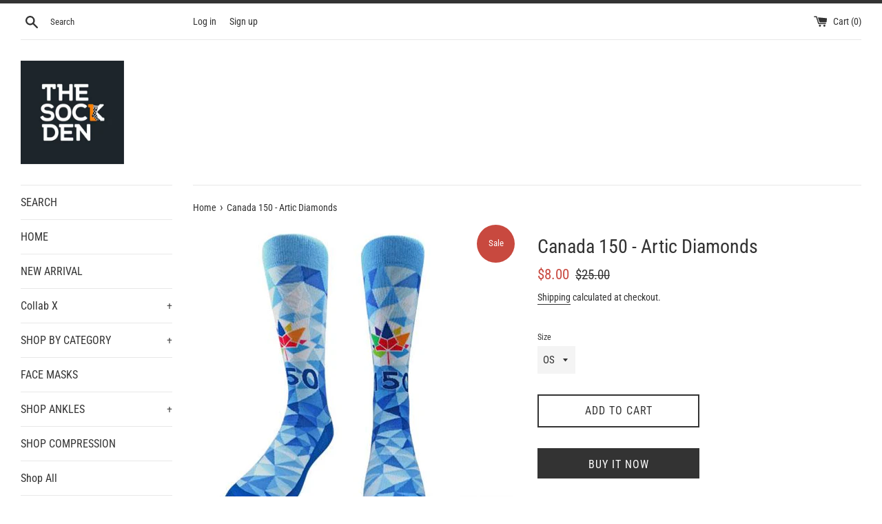

--- FILE ---
content_type: text/html; charset=utf-8
request_url: https://thesockden.com/products/artic-diamonds
body_size: 18974
content:
<!doctype html>
<html class="supports-no-js" lang="en">
<head> 

<meta name="google-site-verification" content="L3Xk7qMAORV9rKQ6SGco7hnZzk1D3pBy1lD2NM2h7gk" />
  <script>
  var wpShopifyTracking = {}

  

  
    wpShopifyTracking.product =
      {
        collections: 'CANADA 150',
        tags: '150,artic,canada,diamond'
      }
  
</script>

  <meta charset="utf-8">
  <meta http-equiv="X-UA-Compatible" content="IE=edge,chrome=1">
  <meta name="viewport" content="width=device-width,initial-scale=1">
  <meta name="theme-color" content="">
  <link rel="canonical" href="https://thesockden.com/products/artic-diamonds">

  

  <title>
  Canada 150 - Artic Diamonds &ndash; THE SOCK DEN
  </title>

  
    <meta name="description" content=" Celebrating 150 Canada Birthday Socks  ON SALE NOW!   OS - Unisex Size Made in Taiwan  80% Cotton / Nylon Blend 20% Spandex Wash in cold water Do not bleach Do not iron Hang dry for best results">
  

  <!-- /snippets/social-meta-tags.liquid -->




<meta property="og:site_name" content="THE SOCK DEN">
<meta property="og:url" content="https://thesockden.com/products/artic-diamonds">
<meta property="og:title" content="Canada 150 - Artic Diamonds">
<meta property="og:type" content="product">
<meta property="og:description" content=" Celebrating 150 Canada Birthday Socks  ON SALE NOW!   OS - Unisex Size Made in Taiwan  80% Cotton / Nylon Blend 20% Spandex Wash in cold water Do not bleach Do not iron Hang dry for best results">

  <meta property="og:price:amount" content="8.00">
  <meta property="og:price:currency" content="CAD">

<meta property="og:image" content="http://thesockden.com/cdn/shop/products/S01JC77-1_grande_7e7ff65c-738e-44db-bfb5-60c2712cae55_1200x1200.jpg?v=1555003107"><meta property="og:image" content="http://thesockden.com/cdn/shop/products/S01JC77-3_grande_b6c82aee-b678-4380-8932-99a37be5c8af_1200x1200.jpg?v=1555003107">
<meta property="og:image:secure_url" content="https://thesockden.com/cdn/shop/products/S01JC77-1_grande_7e7ff65c-738e-44db-bfb5-60c2712cae55_1200x1200.jpg?v=1555003107"><meta property="og:image:secure_url" content="https://thesockden.com/cdn/shop/products/S01JC77-3_grande_b6c82aee-b678-4380-8932-99a37be5c8af_1200x1200.jpg?v=1555003107">


<meta name="twitter:card" content="summary_large_image">
<meta name="twitter:title" content="Canada 150 - Artic Diamonds">
<meta name="twitter:description" content=" Celebrating 150 Canada Birthday Socks  ON SALE NOW!   OS - Unisex Size Made in Taiwan  80% Cotton / Nylon Blend 20% Spandex Wash in cold water Do not bleach Do not iron Hang dry for best results">


  <script>
    document.documentElement.className = document.documentElement.className.replace('supports-no-js', 'supports-js');

    var theme = {
      mapStrings: {
        addressError: "Error looking up that address",
        addressNoResults: "No results for that address",
        addressQueryLimit: "You have exceeded the Google API usage limit. Consider upgrading to a \u003ca href=\"https:\/\/developers.google.com\/maps\/premium\/usage-limits\"\u003ePremium Plan\u003c\/a\u003e.",
        authError: "There was a problem authenticating your Google Maps account."
      }
    }
  </script>

  <link href="//thesockden.com/cdn/shop/t/8/assets/theme.scss.css?v=183755936948045151751759259568" rel="stylesheet" type="text/css" media="all" />

  <script>window.performance && window.performance.mark && window.performance.mark('shopify.content_for_header.start');</script><meta name="google-site-verification" content="WR2mfrHwSU-pQ3qgFrR92jmi59Bsc4PXmv-M6gdQpo8">
<meta id="shopify-digital-wallet" name="shopify-digital-wallet" content="/4653744243/digital_wallets/dialog">
<meta name="shopify-checkout-api-token" content="6b19ad54723c9997eb03baf01c38a082">
<meta id="in-context-paypal-metadata" data-shop-id="4653744243" data-venmo-supported="false" data-environment="production" data-locale="en_US" data-paypal-v4="true" data-currency="CAD">
<link rel="alternate" type="application/json+oembed" href="https://thesockden.com/products/artic-diamonds.oembed">
<script async="async" src="/checkouts/internal/preloads.js?locale=en-CA"></script>
<script id="shopify-features" type="application/json">{"accessToken":"6b19ad54723c9997eb03baf01c38a082","betas":["rich-media-storefront-analytics"],"domain":"thesockden.com","predictiveSearch":true,"shopId":4653744243,"locale":"en"}</script>
<script>var Shopify = Shopify || {};
Shopify.shop = "thesd.myshopify.com";
Shopify.locale = "en";
Shopify.currency = {"active":"CAD","rate":"1.0"};
Shopify.country = "CA";
Shopify.theme = {"name":"Simple","id":80554950742,"schema_name":"Simple","schema_version":"10.7.7","theme_store_id":578,"role":"main"};
Shopify.theme.handle = "null";
Shopify.theme.style = {"id":null,"handle":null};
Shopify.cdnHost = "thesockden.com/cdn";
Shopify.routes = Shopify.routes || {};
Shopify.routes.root = "/";</script>
<script type="module">!function(o){(o.Shopify=o.Shopify||{}).modules=!0}(window);</script>
<script>!function(o){function n(){var o=[];function n(){o.push(Array.prototype.slice.apply(arguments))}return n.q=o,n}var t=o.Shopify=o.Shopify||{};t.loadFeatures=n(),t.autoloadFeatures=n()}(window);</script>
<script id="shop-js-analytics" type="application/json">{"pageType":"product"}</script>
<script defer="defer" async type="module" src="//thesockden.com/cdn/shopifycloud/shop-js/modules/v2/client.init-shop-cart-sync_C5BV16lS.en.esm.js"></script>
<script defer="defer" async type="module" src="//thesockden.com/cdn/shopifycloud/shop-js/modules/v2/chunk.common_CygWptCX.esm.js"></script>
<script type="module">
  await import("//thesockden.com/cdn/shopifycloud/shop-js/modules/v2/client.init-shop-cart-sync_C5BV16lS.en.esm.js");
await import("//thesockden.com/cdn/shopifycloud/shop-js/modules/v2/chunk.common_CygWptCX.esm.js");

  window.Shopify.SignInWithShop?.initShopCartSync?.({"fedCMEnabled":true,"windoidEnabled":true});

</script>
<script>(function() {
  var isLoaded = false;
  function asyncLoad() {
    if (isLoaded) return;
    isLoaded = true;
    var urls = ["https:\/\/getwinback.com\/new-winback\/assets\/js\/winback.js?shop=thesd.myshopify.com"];
    for (var i = 0; i < urls.length; i++) {
      var s = document.createElement('script');
      s.type = 'text/javascript';
      s.async = true;
      s.src = urls[i];
      var x = document.getElementsByTagName('script')[0];
      x.parentNode.insertBefore(s, x);
    }
  };
  if(window.attachEvent) {
    window.attachEvent('onload', asyncLoad);
  } else {
    window.addEventListener('load', asyncLoad, false);
  }
})();</script>
<script id="__st">var __st={"a":4653744243,"offset":-18000,"reqid":"3578b091-11b7-4c55-9cc0-ea0b696bcb21-1768744285","pageurl":"thesockden.com\/products\/artic-diamonds","u":"3151f5d77836","p":"product","rtyp":"product","rid":1592715772019};</script>
<script>window.ShopifyPaypalV4VisibilityTracking = true;</script>
<script id="captcha-bootstrap">!function(){'use strict';const t='contact',e='account',n='new_comment',o=[[t,t],['blogs',n],['comments',n],[t,'customer']],c=[[e,'customer_login'],[e,'guest_login'],[e,'recover_customer_password'],[e,'create_customer']],r=t=>t.map((([t,e])=>`form[action*='/${t}']:not([data-nocaptcha='true']) input[name='form_type'][value='${e}']`)).join(','),a=t=>()=>t?[...document.querySelectorAll(t)].map((t=>t.form)):[];function s(){const t=[...o],e=r(t);return a(e)}const i='password',u='form_key',d=['recaptcha-v3-token','g-recaptcha-response','h-captcha-response',i],f=()=>{try{return window.sessionStorage}catch{return}},m='__shopify_v',_=t=>t.elements[u];function p(t,e,n=!1){try{const o=window.sessionStorage,c=JSON.parse(o.getItem(e)),{data:r}=function(t){const{data:e,action:n}=t;return t[m]||n?{data:e,action:n}:{data:t,action:n}}(c);for(const[e,n]of Object.entries(r))t.elements[e]&&(t.elements[e].value=n);n&&o.removeItem(e)}catch(o){console.error('form repopulation failed',{error:o})}}const l='form_type',E='cptcha';function T(t){t.dataset[E]=!0}const w=window,h=w.document,L='Shopify',v='ce_forms',y='captcha';let A=!1;((t,e)=>{const n=(g='f06e6c50-85a8-45c8-87d0-21a2b65856fe',I='https://cdn.shopify.com/shopifycloud/storefront-forms-hcaptcha/ce_storefront_forms_captcha_hcaptcha.v1.5.2.iife.js',D={infoText:'Protected by hCaptcha',privacyText:'Privacy',termsText:'Terms'},(t,e,n)=>{const o=w[L][v],c=o.bindForm;if(c)return c(t,g,e,D).then(n);var r;o.q.push([[t,g,e,D],n]),r=I,A||(h.body.append(Object.assign(h.createElement('script'),{id:'captcha-provider',async:!0,src:r})),A=!0)});var g,I,D;w[L]=w[L]||{},w[L][v]=w[L][v]||{},w[L][v].q=[],w[L][y]=w[L][y]||{},w[L][y].protect=function(t,e){n(t,void 0,e),T(t)},Object.freeze(w[L][y]),function(t,e,n,w,h,L){const[v,y,A,g]=function(t,e,n){const i=e?o:[],u=t?c:[],d=[...i,...u],f=r(d),m=r(i),_=r(d.filter((([t,e])=>n.includes(e))));return[a(f),a(m),a(_),s()]}(w,h,L),I=t=>{const e=t.target;return e instanceof HTMLFormElement?e:e&&e.form},D=t=>v().includes(t);t.addEventListener('submit',(t=>{const e=I(t);if(!e)return;const n=D(e)&&!e.dataset.hcaptchaBound&&!e.dataset.recaptchaBound,o=_(e),c=g().includes(e)&&(!o||!o.value);(n||c)&&t.preventDefault(),c&&!n&&(function(t){try{if(!f())return;!function(t){const e=f();if(!e)return;const n=_(t);if(!n)return;const o=n.value;o&&e.removeItem(o)}(t);const e=Array.from(Array(32),(()=>Math.random().toString(36)[2])).join('');!function(t,e){_(t)||t.append(Object.assign(document.createElement('input'),{type:'hidden',name:u})),t.elements[u].value=e}(t,e),function(t,e){const n=f();if(!n)return;const o=[...t.querySelectorAll(`input[type='${i}']`)].map((({name:t})=>t)),c=[...d,...o],r={};for(const[a,s]of new FormData(t).entries())c.includes(a)||(r[a]=s);n.setItem(e,JSON.stringify({[m]:1,action:t.action,data:r}))}(t,e)}catch(e){console.error('failed to persist form',e)}}(e),e.submit())}));const S=(t,e)=>{t&&!t.dataset[E]&&(n(t,e.some((e=>e===t))),T(t))};for(const o of['focusin','change'])t.addEventListener(o,(t=>{const e=I(t);D(e)&&S(e,y())}));const B=e.get('form_key'),M=e.get(l),P=B&&M;t.addEventListener('DOMContentLoaded',(()=>{const t=y();if(P)for(const e of t)e.elements[l].value===M&&p(e,B);[...new Set([...A(),...v().filter((t=>'true'===t.dataset.shopifyCaptcha))])].forEach((e=>S(e,t)))}))}(h,new URLSearchParams(w.location.search),n,t,e,['guest_login'])})(!0,!0)}();</script>
<script integrity="sha256-4kQ18oKyAcykRKYeNunJcIwy7WH5gtpwJnB7kiuLZ1E=" data-source-attribution="shopify.loadfeatures" defer="defer" src="//thesockden.com/cdn/shopifycloud/storefront/assets/storefront/load_feature-a0a9edcb.js" crossorigin="anonymous"></script>
<script data-source-attribution="shopify.dynamic_checkout.dynamic.init">var Shopify=Shopify||{};Shopify.PaymentButton=Shopify.PaymentButton||{isStorefrontPortableWallets:!0,init:function(){window.Shopify.PaymentButton.init=function(){};var t=document.createElement("script");t.src="https://thesockden.com/cdn/shopifycloud/portable-wallets/latest/portable-wallets.en.js",t.type="module",document.head.appendChild(t)}};
</script>
<script data-source-attribution="shopify.dynamic_checkout.buyer_consent">
  function portableWalletsHideBuyerConsent(e){var t=document.getElementById("shopify-buyer-consent"),n=document.getElementById("shopify-subscription-policy-button");t&&n&&(t.classList.add("hidden"),t.setAttribute("aria-hidden","true"),n.removeEventListener("click",e))}function portableWalletsShowBuyerConsent(e){var t=document.getElementById("shopify-buyer-consent"),n=document.getElementById("shopify-subscription-policy-button");t&&n&&(t.classList.remove("hidden"),t.removeAttribute("aria-hidden"),n.addEventListener("click",e))}window.Shopify?.PaymentButton&&(window.Shopify.PaymentButton.hideBuyerConsent=portableWalletsHideBuyerConsent,window.Shopify.PaymentButton.showBuyerConsent=portableWalletsShowBuyerConsent);
</script>
<script>
  function portableWalletsCleanup(e){e&&e.src&&console.error("Failed to load portable wallets script "+e.src);var t=document.querySelectorAll("shopify-accelerated-checkout .shopify-payment-button__skeleton, shopify-accelerated-checkout-cart .wallet-cart-button__skeleton"),e=document.getElementById("shopify-buyer-consent");for(let e=0;e<t.length;e++)t[e].remove();e&&e.remove()}function portableWalletsNotLoadedAsModule(e){e instanceof ErrorEvent&&"string"==typeof e.message&&e.message.includes("import.meta")&&"string"==typeof e.filename&&e.filename.includes("portable-wallets")&&(window.removeEventListener("error",portableWalletsNotLoadedAsModule),window.Shopify.PaymentButton.failedToLoad=e,"loading"===document.readyState?document.addEventListener("DOMContentLoaded",window.Shopify.PaymentButton.init):window.Shopify.PaymentButton.init())}window.addEventListener("error",portableWalletsNotLoadedAsModule);
</script>

<script type="module" src="https://thesockden.com/cdn/shopifycloud/portable-wallets/latest/portable-wallets.en.js" onError="portableWalletsCleanup(this)" crossorigin="anonymous"></script>
<script nomodule>
  document.addEventListener("DOMContentLoaded", portableWalletsCleanup);
</script>

<link id="shopify-accelerated-checkout-styles" rel="stylesheet" media="screen" href="https://thesockden.com/cdn/shopifycloud/portable-wallets/latest/accelerated-checkout-backwards-compat.css" crossorigin="anonymous">
<style id="shopify-accelerated-checkout-cart">
        #shopify-buyer-consent {
  margin-top: 1em;
  display: inline-block;
  width: 100%;
}

#shopify-buyer-consent.hidden {
  display: none;
}

#shopify-subscription-policy-button {
  background: none;
  border: none;
  padding: 0;
  text-decoration: underline;
  font-size: inherit;
  cursor: pointer;
}

#shopify-subscription-policy-button::before {
  box-shadow: none;
}

      </style>

<script>window.performance && window.performance.mark && window.performance.mark('shopify.content_for_header.end');</script>

  <script src="//thesockden.com/cdn/shop/t/8/assets/jquery-1.11.0.min.js?v=32460426840832490021577386407" type="text/javascript"></script>
  <script src="//thesockden.com/cdn/shop/t/8/assets/modernizr.min.js?v=44044439420609591321577386408" type="text/javascript"></script>

  <script src="//thesockden.com/cdn/shop/t/8/assets/lazysizes.min.js?v=155223123402716617051577386407" async="async"></script>

  

   <meta name="facebook-domain-verification" content="d0i1qu3cq89ggxpeu6wb5hoepqrqci" />
  <script async="async" src="//cdn.wishpond.net/connect.js?merchantId=1532631&amp;writeKey=657a5fe514eb" type="text/javascript"></script>

  <link href="https://monorail-edge.shopifysvc.com" rel="dns-prefetch">
<script>(function(){if ("sendBeacon" in navigator && "performance" in window) {try {var session_token_from_headers = performance.getEntriesByType('navigation')[0].serverTiming.find(x => x.name == '_s').description;} catch {var session_token_from_headers = undefined;}var session_cookie_matches = document.cookie.match(/_shopify_s=([^;]*)/);var session_token_from_cookie = session_cookie_matches && session_cookie_matches.length === 2 ? session_cookie_matches[1] : "";var session_token = session_token_from_headers || session_token_from_cookie || "";function handle_abandonment_event(e) {var entries = performance.getEntries().filter(function(entry) {return /monorail-edge.shopifysvc.com/.test(entry.name);});if (!window.abandonment_tracked && entries.length === 0) {window.abandonment_tracked = true;var currentMs = Date.now();var navigation_start = performance.timing.navigationStart;var payload = {shop_id: 4653744243,url: window.location.href,navigation_start,duration: currentMs - navigation_start,session_token,page_type: "product"};window.navigator.sendBeacon("https://monorail-edge.shopifysvc.com/v1/produce", JSON.stringify({schema_id: "online_store_buyer_site_abandonment/1.1",payload: payload,metadata: {event_created_at_ms: currentMs,event_sent_at_ms: currentMs}}));}}window.addEventListener('pagehide', handle_abandonment_event);}}());</script>
<script id="web-pixels-manager-setup">(function e(e,d,r,n,o){if(void 0===o&&(o={}),!Boolean(null===(a=null===(i=window.Shopify)||void 0===i?void 0:i.analytics)||void 0===a?void 0:a.replayQueue)){var i,a;window.Shopify=window.Shopify||{};var t=window.Shopify;t.analytics=t.analytics||{};var s=t.analytics;s.replayQueue=[],s.publish=function(e,d,r){return s.replayQueue.push([e,d,r]),!0};try{self.performance.mark("wpm:start")}catch(e){}var l=function(){var e={modern:/Edge?\/(1{2}[4-9]|1[2-9]\d|[2-9]\d{2}|\d{4,})\.\d+(\.\d+|)|Firefox\/(1{2}[4-9]|1[2-9]\d|[2-9]\d{2}|\d{4,})\.\d+(\.\d+|)|Chrom(ium|e)\/(9{2}|\d{3,})\.\d+(\.\d+|)|(Maci|X1{2}).+ Version\/(15\.\d+|(1[6-9]|[2-9]\d|\d{3,})\.\d+)([,.]\d+|)( \(\w+\)|)( Mobile\/\w+|) Safari\/|Chrome.+OPR\/(9{2}|\d{3,})\.\d+\.\d+|(CPU[ +]OS|iPhone[ +]OS|CPU[ +]iPhone|CPU IPhone OS|CPU iPad OS)[ +]+(15[._]\d+|(1[6-9]|[2-9]\d|\d{3,})[._]\d+)([._]\d+|)|Android:?[ /-](13[3-9]|1[4-9]\d|[2-9]\d{2}|\d{4,})(\.\d+|)(\.\d+|)|Android.+Firefox\/(13[5-9]|1[4-9]\d|[2-9]\d{2}|\d{4,})\.\d+(\.\d+|)|Android.+Chrom(ium|e)\/(13[3-9]|1[4-9]\d|[2-9]\d{2}|\d{4,})\.\d+(\.\d+|)|SamsungBrowser\/([2-9]\d|\d{3,})\.\d+/,legacy:/Edge?\/(1[6-9]|[2-9]\d|\d{3,})\.\d+(\.\d+|)|Firefox\/(5[4-9]|[6-9]\d|\d{3,})\.\d+(\.\d+|)|Chrom(ium|e)\/(5[1-9]|[6-9]\d|\d{3,})\.\d+(\.\d+|)([\d.]+$|.*Safari\/(?![\d.]+ Edge\/[\d.]+$))|(Maci|X1{2}).+ Version\/(10\.\d+|(1[1-9]|[2-9]\d|\d{3,})\.\d+)([,.]\d+|)( \(\w+\)|)( Mobile\/\w+|) Safari\/|Chrome.+OPR\/(3[89]|[4-9]\d|\d{3,})\.\d+\.\d+|(CPU[ +]OS|iPhone[ +]OS|CPU[ +]iPhone|CPU IPhone OS|CPU iPad OS)[ +]+(10[._]\d+|(1[1-9]|[2-9]\d|\d{3,})[._]\d+)([._]\d+|)|Android:?[ /-](13[3-9]|1[4-9]\d|[2-9]\d{2}|\d{4,})(\.\d+|)(\.\d+|)|Mobile Safari.+OPR\/([89]\d|\d{3,})\.\d+\.\d+|Android.+Firefox\/(13[5-9]|1[4-9]\d|[2-9]\d{2}|\d{4,})\.\d+(\.\d+|)|Android.+Chrom(ium|e)\/(13[3-9]|1[4-9]\d|[2-9]\d{2}|\d{4,})\.\d+(\.\d+|)|Android.+(UC? ?Browser|UCWEB|U3)[ /]?(15\.([5-9]|\d{2,})|(1[6-9]|[2-9]\d|\d{3,})\.\d+)\.\d+|SamsungBrowser\/(5\.\d+|([6-9]|\d{2,})\.\d+)|Android.+MQ{2}Browser\/(14(\.(9|\d{2,})|)|(1[5-9]|[2-9]\d|\d{3,})(\.\d+|))(\.\d+|)|K[Aa][Ii]OS\/(3\.\d+|([4-9]|\d{2,})\.\d+)(\.\d+|)/},d=e.modern,r=e.legacy,n=navigator.userAgent;return n.match(d)?"modern":n.match(r)?"legacy":"unknown"}(),u="modern"===l?"modern":"legacy",c=(null!=n?n:{modern:"",legacy:""})[u],f=function(e){return[e.baseUrl,"/wpm","/b",e.hashVersion,"modern"===e.buildTarget?"m":"l",".js"].join("")}({baseUrl:d,hashVersion:r,buildTarget:u}),m=function(e){var d=e.version,r=e.bundleTarget,n=e.surface,o=e.pageUrl,i=e.monorailEndpoint;return{emit:function(e){var a=e.status,t=e.errorMsg,s=(new Date).getTime(),l=JSON.stringify({metadata:{event_sent_at_ms:s},events:[{schema_id:"web_pixels_manager_load/3.1",payload:{version:d,bundle_target:r,page_url:o,status:a,surface:n,error_msg:t},metadata:{event_created_at_ms:s}}]});if(!i)return console&&console.warn&&console.warn("[Web Pixels Manager] No Monorail endpoint provided, skipping logging."),!1;try{return self.navigator.sendBeacon.bind(self.navigator)(i,l)}catch(e){}var u=new XMLHttpRequest;try{return u.open("POST",i,!0),u.setRequestHeader("Content-Type","text/plain"),u.send(l),!0}catch(e){return console&&console.warn&&console.warn("[Web Pixels Manager] Got an unhandled error while logging to Monorail."),!1}}}}({version:r,bundleTarget:l,surface:e.surface,pageUrl:self.location.href,monorailEndpoint:e.monorailEndpoint});try{o.browserTarget=l,function(e){var d=e.src,r=e.async,n=void 0===r||r,o=e.onload,i=e.onerror,a=e.sri,t=e.scriptDataAttributes,s=void 0===t?{}:t,l=document.createElement("script"),u=document.querySelector("head"),c=document.querySelector("body");if(l.async=n,l.src=d,a&&(l.integrity=a,l.crossOrigin="anonymous"),s)for(var f in s)if(Object.prototype.hasOwnProperty.call(s,f))try{l.dataset[f]=s[f]}catch(e){}if(o&&l.addEventListener("load",o),i&&l.addEventListener("error",i),u)u.appendChild(l);else{if(!c)throw new Error("Did not find a head or body element to append the script");c.appendChild(l)}}({src:f,async:!0,onload:function(){if(!function(){var e,d;return Boolean(null===(d=null===(e=window.Shopify)||void 0===e?void 0:e.analytics)||void 0===d?void 0:d.initialized)}()){var d=window.webPixelsManager.init(e)||void 0;if(d){var r=window.Shopify.analytics;r.replayQueue.forEach((function(e){var r=e[0],n=e[1],o=e[2];d.publishCustomEvent(r,n,o)})),r.replayQueue=[],r.publish=d.publishCustomEvent,r.visitor=d.visitor,r.initialized=!0}}},onerror:function(){return m.emit({status:"failed",errorMsg:"".concat(f," has failed to load")})},sri:function(e){var d=/^sha384-[A-Za-z0-9+/=]+$/;return"string"==typeof e&&d.test(e)}(c)?c:"",scriptDataAttributes:o}),m.emit({status:"loading"})}catch(e){m.emit({status:"failed",errorMsg:(null==e?void 0:e.message)||"Unknown error"})}}})({shopId: 4653744243,storefrontBaseUrl: "https://thesockden.com",extensionsBaseUrl: "https://extensions.shopifycdn.com/cdn/shopifycloud/web-pixels-manager",monorailEndpoint: "https://monorail-edge.shopifysvc.com/unstable/produce_batch",surface: "storefront-renderer",enabledBetaFlags: ["2dca8a86"],webPixelsConfigList: [{"id":"484966588","configuration":"{\"config\":\"{\\\"pixel_id\\\":\\\"G-29LBTP79BX\\\",\\\"target_country\\\":\\\"CA\\\",\\\"gtag_events\\\":[{\\\"type\\\":\\\"begin_checkout\\\",\\\"action_label\\\":\\\"G-29LBTP79BX\\\"},{\\\"type\\\":\\\"search\\\",\\\"action_label\\\":\\\"G-29LBTP79BX\\\"},{\\\"type\\\":\\\"view_item\\\",\\\"action_label\\\":[\\\"G-29LBTP79BX\\\",\\\"MC-J07498EEQN\\\"]},{\\\"type\\\":\\\"purchase\\\",\\\"action_label\\\":[\\\"G-29LBTP79BX\\\",\\\"MC-J07498EEQN\\\"]},{\\\"type\\\":\\\"page_view\\\",\\\"action_label\\\":[\\\"G-29LBTP79BX\\\",\\\"MC-J07498EEQN\\\"]},{\\\"type\\\":\\\"add_payment_info\\\",\\\"action_label\\\":\\\"G-29LBTP79BX\\\"},{\\\"type\\\":\\\"add_to_cart\\\",\\\"action_label\\\":\\\"G-29LBTP79BX\\\"}],\\\"enable_monitoring_mode\\\":false}\"}","eventPayloadVersion":"v1","runtimeContext":"OPEN","scriptVersion":"b2a88bafab3e21179ed38636efcd8a93","type":"APP","apiClientId":1780363,"privacyPurposes":[],"dataSharingAdjustments":{"protectedCustomerApprovalScopes":["read_customer_address","read_customer_email","read_customer_name","read_customer_personal_data","read_customer_phone"]}},{"id":"188711100","configuration":"{\"pixel_id\":\"661863157822956\",\"pixel_type\":\"facebook_pixel\",\"metaapp_system_user_token\":\"-\"}","eventPayloadVersion":"v1","runtimeContext":"OPEN","scriptVersion":"ca16bc87fe92b6042fbaa3acc2fbdaa6","type":"APP","apiClientId":2329312,"privacyPurposes":["ANALYTICS","MARKETING","SALE_OF_DATA"],"dataSharingAdjustments":{"protectedCustomerApprovalScopes":["read_customer_address","read_customer_email","read_customer_name","read_customer_personal_data","read_customer_phone"]}},{"id":"shopify-app-pixel","configuration":"{}","eventPayloadVersion":"v1","runtimeContext":"STRICT","scriptVersion":"0450","apiClientId":"shopify-pixel","type":"APP","privacyPurposes":["ANALYTICS","MARKETING"]},{"id":"shopify-custom-pixel","eventPayloadVersion":"v1","runtimeContext":"LAX","scriptVersion":"0450","apiClientId":"shopify-pixel","type":"CUSTOM","privacyPurposes":["ANALYTICS","MARKETING"]}],isMerchantRequest: false,initData: {"shop":{"name":"THE SOCK DEN","paymentSettings":{"currencyCode":"CAD"},"myshopifyDomain":"thesd.myshopify.com","countryCode":"CA","storefrontUrl":"https:\/\/thesockden.com"},"customer":null,"cart":null,"checkout":null,"productVariants":[{"price":{"amount":8.0,"currencyCode":"CAD"},"product":{"title":"Canada 150 - Artic Diamonds","vendor":"JHJ Design","id":"1592715772019","untranslatedTitle":"Canada 150 - Artic Diamonds","url":"\/products\/artic-diamonds","type":"Crew Socks"},"id":"15884071829619","image":{"src":"\/\/thesockden.com\/cdn\/shop\/products\/S01JC77-1_grande_7e7ff65c-738e-44db-bfb5-60c2712cae55.jpg?v=1555003107"},"sku":"S01JC77","title":"OS","untranslatedTitle":"OS"}],"purchasingCompany":null},},"https://thesockden.com/cdn","fcfee988w5aeb613cpc8e4bc33m6693e112",{"modern":"","legacy":""},{"shopId":"4653744243","storefrontBaseUrl":"https:\/\/thesockden.com","extensionBaseUrl":"https:\/\/extensions.shopifycdn.com\/cdn\/shopifycloud\/web-pixels-manager","surface":"storefront-renderer","enabledBetaFlags":"[\"2dca8a86\"]","isMerchantRequest":"false","hashVersion":"fcfee988w5aeb613cpc8e4bc33m6693e112","publish":"custom","events":"[[\"page_viewed\",{}],[\"product_viewed\",{\"productVariant\":{\"price\":{\"amount\":8.0,\"currencyCode\":\"CAD\"},\"product\":{\"title\":\"Canada 150 - Artic Diamonds\",\"vendor\":\"JHJ Design\",\"id\":\"1592715772019\",\"untranslatedTitle\":\"Canada 150 - Artic Diamonds\",\"url\":\"\/products\/artic-diamonds\",\"type\":\"Crew Socks\"},\"id\":\"15884071829619\",\"image\":{\"src\":\"\/\/thesockden.com\/cdn\/shop\/products\/S01JC77-1_grande_7e7ff65c-738e-44db-bfb5-60c2712cae55.jpg?v=1555003107\"},\"sku\":\"S01JC77\",\"title\":\"OS\",\"untranslatedTitle\":\"OS\"}}]]"});</script><script>
  window.ShopifyAnalytics = window.ShopifyAnalytics || {};
  window.ShopifyAnalytics.meta = window.ShopifyAnalytics.meta || {};
  window.ShopifyAnalytics.meta.currency = 'CAD';
  var meta = {"product":{"id":1592715772019,"gid":"gid:\/\/shopify\/Product\/1592715772019","vendor":"JHJ Design","type":"Crew Socks","handle":"artic-diamonds","variants":[{"id":15884071829619,"price":800,"name":"Canada 150 - Artic Diamonds - OS","public_title":"OS","sku":"S01JC77"}],"remote":false},"page":{"pageType":"product","resourceType":"product","resourceId":1592715772019,"requestId":"3578b091-11b7-4c55-9cc0-ea0b696bcb21-1768744285"}};
  for (var attr in meta) {
    window.ShopifyAnalytics.meta[attr] = meta[attr];
  }
</script>
<script class="analytics">
  (function () {
    var customDocumentWrite = function(content) {
      var jquery = null;

      if (window.jQuery) {
        jquery = window.jQuery;
      } else if (window.Checkout && window.Checkout.$) {
        jquery = window.Checkout.$;
      }

      if (jquery) {
        jquery('body').append(content);
      }
    };

    var hasLoggedConversion = function(token) {
      if (token) {
        return document.cookie.indexOf('loggedConversion=' + token) !== -1;
      }
      return false;
    }

    var setCookieIfConversion = function(token) {
      if (token) {
        var twoMonthsFromNow = new Date(Date.now());
        twoMonthsFromNow.setMonth(twoMonthsFromNow.getMonth() + 2);

        document.cookie = 'loggedConversion=' + token + '; expires=' + twoMonthsFromNow;
      }
    }

    var trekkie = window.ShopifyAnalytics.lib = window.trekkie = window.trekkie || [];
    if (trekkie.integrations) {
      return;
    }
    trekkie.methods = [
      'identify',
      'page',
      'ready',
      'track',
      'trackForm',
      'trackLink'
    ];
    trekkie.factory = function(method) {
      return function() {
        var args = Array.prototype.slice.call(arguments);
        args.unshift(method);
        trekkie.push(args);
        return trekkie;
      };
    };
    for (var i = 0; i < trekkie.methods.length; i++) {
      var key = trekkie.methods[i];
      trekkie[key] = trekkie.factory(key);
    }
    trekkie.load = function(config) {
      trekkie.config = config || {};
      trekkie.config.initialDocumentCookie = document.cookie;
      var first = document.getElementsByTagName('script')[0];
      var script = document.createElement('script');
      script.type = 'text/javascript';
      script.onerror = function(e) {
        var scriptFallback = document.createElement('script');
        scriptFallback.type = 'text/javascript';
        scriptFallback.onerror = function(error) {
                var Monorail = {
      produce: function produce(monorailDomain, schemaId, payload) {
        var currentMs = new Date().getTime();
        var event = {
          schema_id: schemaId,
          payload: payload,
          metadata: {
            event_created_at_ms: currentMs,
            event_sent_at_ms: currentMs
          }
        };
        return Monorail.sendRequest("https://" + monorailDomain + "/v1/produce", JSON.stringify(event));
      },
      sendRequest: function sendRequest(endpointUrl, payload) {
        // Try the sendBeacon API
        if (window && window.navigator && typeof window.navigator.sendBeacon === 'function' && typeof window.Blob === 'function' && !Monorail.isIos12()) {
          var blobData = new window.Blob([payload], {
            type: 'text/plain'
          });

          if (window.navigator.sendBeacon(endpointUrl, blobData)) {
            return true;
          } // sendBeacon was not successful

        } // XHR beacon

        var xhr = new XMLHttpRequest();

        try {
          xhr.open('POST', endpointUrl);
          xhr.setRequestHeader('Content-Type', 'text/plain');
          xhr.send(payload);
        } catch (e) {
          console.log(e);
        }

        return false;
      },
      isIos12: function isIos12() {
        return window.navigator.userAgent.lastIndexOf('iPhone; CPU iPhone OS 12_') !== -1 || window.navigator.userAgent.lastIndexOf('iPad; CPU OS 12_') !== -1;
      }
    };
    Monorail.produce('monorail-edge.shopifysvc.com',
      'trekkie_storefront_load_errors/1.1',
      {shop_id: 4653744243,
      theme_id: 80554950742,
      app_name: "storefront",
      context_url: window.location.href,
      source_url: "//thesockden.com/cdn/s/trekkie.storefront.cd680fe47e6c39ca5d5df5f0a32d569bc48c0f27.min.js"});

        };
        scriptFallback.async = true;
        scriptFallback.src = '//thesockden.com/cdn/s/trekkie.storefront.cd680fe47e6c39ca5d5df5f0a32d569bc48c0f27.min.js';
        first.parentNode.insertBefore(scriptFallback, first);
      };
      script.async = true;
      script.src = '//thesockden.com/cdn/s/trekkie.storefront.cd680fe47e6c39ca5d5df5f0a32d569bc48c0f27.min.js';
      first.parentNode.insertBefore(script, first);
    };
    trekkie.load(
      {"Trekkie":{"appName":"storefront","development":false,"defaultAttributes":{"shopId":4653744243,"isMerchantRequest":null,"themeId":80554950742,"themeCityHash":"11614941643057227519","contentLanguage":"en","currency":"CAD","eventMetadataId":"aa5ae939-b5b7-49bd-b27d-7479867863be"},"isServerSideCookieWritingEnabled":true,"monorailRegion":"shop_domain","enabledBetaFlags":["65f19447"]},"Session Attribution":{},"S2S":{"facebookCapiEnabled":false,"source":"trekkie-storefront-renderer","apiClientId":580111}}
    );

    var loaded = false;
    trekkie.ready(function() {
      if (loaded) return;
      loaded = true;

      window.ShopifyAnalytics.lib = window.trekkie;

      var originalDocumentWrite = document.write;
      document.write = customDocumentWrite;
      try { window.ShopifyAnalytics.merchantGoogleAnalytics.call(this); } catch(error) {};
      document.write = originalDocumentWrite;

      window.ShopifyAnalytics.lib.page(null,{"pageType":"product","resourceType":"product","resourceId":1592715772019,"requestId":"3578b091-11b7-4c55-9cc0-ea0b696bcb21-1768744285","shopifyEmitted":true});

      var match = window.location.pathname.match(/checkouts\/(.+)\/(thank_you|post_purchase)/)
      var token = match? match[1]: undefined;
      if (!hasLoggedConversion(token)) {
        setCookieIfConversion(token);
        window.ShopifyAnalytics.lib.track("Viewed Product",{"currency":"CAD","variantId":15884071829619,"productId":1592715772019,"productGid":"gid:\/\/shopify\/Product\/1592715772019","name":"Canada 150 - Artic Diamonds - OS","price":"8.00","sku":"S01JC77","brand":"JHJ Design","variant":"OS","category":"Crew Socks","nonInteraction":true,"remote":false},undefined,undefined,{"shopifyEmitted":true});
      window.ShopifyAnalytics.lib.track("monorail:\/\/trekkie_storefront_viewed_product\/1.1",{"currency":"CAD","variantId":15884071829619,"productId":1592715772019,"productGid":"gid:\/\/shopify\/Product\/1592715772019","name":"Canada 150 - Artic Diamonds - OS","price":"8.00","sku":"S01JC77","brand":"JHJ Design","variant":"OS","category":"Crew Socks","nonInteraction":true,"remote":false,"referer":"https:\/\/thesockden.com\/products\/artic-diamonds"});
      }
    });


        var eventsListenerScript = document.createElement('script');
        eventsListenerScript.async = true;
        eventsListenerScript.src = "//thesockden.com/cdn/shopifycloud/storefront/assets/shop_events_listener-3da45d37.js";
        document.getElementsByTagName('head')[0].appendChild(eventsListenerScript);

})();</script>
  <script>
  if (!window.ga || (window.ga && typeof window.ga !== 'function')) {
    window.ga = function ga() {
      (window.ga.q = window.ga.q || []).push(arguments);
      if (window.Shopify && window.Shopify.analytics && typeof window.Shopify.analytics.publish === 'function') {
        window.Shopify.analytics.publish("ga_stub_called", {}, {sendTo: "google_osp_migration"});
      }
      console.error("Shopify's Google Analytics stub called with:", Array.from(arguments), "\nSee https://help.shopify.com/manual/promoting-marketing/pixels/pixel-migration#google for more information.");
    };
    if (window.Shopify && window.Shopify.analytics && typeof window.Shopify.analytics.publish === 'function') {
      window.Shopify.analytics.publish("ga_stub_initialized", {}, {sendTo: "google_osp_migration"});
    }
  }
</script>
<script
  defer
  src="https://thesockden.com/cdn/shopifycloud/perf-kit/shopify-perf-kit-3.0.4.min.js"
  data-application="storefront-renderer"
  data-shop-id="4653744243"
  data-render-region="gcp-us-central1"
  data-page-type="product"
  data-theme-instance-id="80554950742"
  data-theme-name="Simple"
  data-theme-version="10.7.7"
  data-monorail-region="shop_domain"
  data-resource-timing-sampling-rate="10"
  data-shs="true"
  data-shs-beacon="true"
  data-shs-export-with-fetch="true"
  data-shs-logs-sample-rate="1"
  data-shs-beacon-endpoint="https://thesockden.com/api/collect"
></script>
</head>

<body id="canada-150-artic-diamonds" class="template-product">

  <a class="in-page-link visually-hidden skip-link" href="#MainContent">Skip to content</a>

  <div id="shopify-section-header" class="shopify-section">

  <style>
    .site-header__logo {
      width: 150px;
    }
    #HeaderLogoWrapper {
      max-width: 150px !important;
    }
  </style>
  <div class="page-border"></div>


<div class="site-wrapper">
  <div class="top-bar grid">

    <div class="grid__item medium-up--one-fifth small--one-half">
      <div class="top-bar__search">
        <a href="/search" class="medium-up--hide">
          <svg aria-hidden="true" focusable="false" role="presentation" class="icon icon-search" viewBox="0 0 20 20"><path fill="#444" d="M18.64 17.02l-5.31-5.31c.81-1.08 1.26-2.43 1.26-3.87C14.5 4.06 11.44 1 7.75 1S1 4.06 1 7.75s3.06 6.75 6.75 6.75c1.44 0 2.79-.45 3.87-1.26l5.31 5.31c.45.45 1.26.54 1.71.09.45-.36.45-1.17 0-1.62zM3.25 7.75c0-2.52 1.98-4.5 4.5-4.5s4.5 1.98 4.5 4.5-1.98 4.5-4.5 4.5-4.5-1.98-4.5-4.5z"/></svg>
        </a>
        <form action="/search" method="get" class="search-bar small--hide" role="search">
          
          <button type="submit" class="search-bar__submit">
            <svg aria-hidden="true" focusable="false" role="presentation" class="icon icon-search" viewBox="0 0 20 20"><path fill="#444" d="M18.64 17.02l-5.31-5.31c.81-1.08 1.26-2.43 1.26-3.87C14.5 4.06 11.44 1 7.75 1S1 4.06 1 7.75s3.06 6.75 6.75 6.75c1.44 0 2.79-.45 3.87-1.26l5.31 5.31c.45.45 1.26.54 1.71.09.45-.36.45-1.17 0-1.62zM3.25 7.75c0-2.52 1.98-4.5 4.5-4.5s4.5 1.98 4.5 4.5-1.98 4.5-4.5 4.5-4.5-1.98-4.5-4.5z"/></svg>
            <span class="icon__fallback-text">Search</span>
          </button>
          <input type="search" name="q" class="search-bar__input" value="" placeholder="Search" aria-label="Search">
        </form>
      </div>
    </div>

    
      <div class="grid__item medium-up--two-fifths small--hide">
        <span class="customer-links small--hide">
          
            <a href="/account/login" id="customer_login_link">Log in</a>
            <span class="vertical-divider"></span>
            <a href="/account/register" id="customer_register_link">Sign up</a>
          
        </span>
      </div>
    

    <div class="grid__item  medium-up--two-fifths  small--one-half text-right">
      <a href="/cart" class="site-header__cart">
        <svg aria-hidden="true" focusable="false" role="presentation" class="icon icon-cart" viewBox="0 0 20 20"><path fill="#444" d="M18.936 5.564c-.144-.175-.35-.207-.55-.207h-.003L6.774 4.286c-.272 0-.417.089-.491.18-.079.096-.16.263-.094.585l2.016 5.705c.163.407.642.673 1.068.673h8.401c.433 0 .854-.285.941-.725l.484-4.571c.045-.221-.015-.388-.163-.567z"/><path fill="#444" d="M17.107 12.5H7.659L4.98 4.117l-.362-1.059c-.138-.401-.292-.559-.695-.559H.924c-.411 0-.748.303-.748.714s.337.714.748.714h2.413l3.002 9.48c.126.38.295.52.942.52h9.825c.411 0 .748-.303.748-.714s-.336-.714-.748-.714zM10.424 16.23a1.498 1.498 0 1 1-2.997 0 1.498 1.498 0 0 1 2.997 0zM16.853 16.23a1.498 1.498 0 1 1-2.997 0 1.498 1.498 0 0 1 2.997 0z"/></svg>
        <span class="small--hide">
          Cart
          (<span id="CartCount">0</span>)
        </span>
      </a>
    </div>
  </div>

  <hr class="small--hide hr--border">

  <header class="site-header grid medium-up--grid--table" role="banner">
    <div class="grid__item small--text-center">
      <div itemscope itemtype="http://schema.org/Organization">
        

          <div id="HeaderLogoWrapper" class="supports-js">
            <a href="/" itemprop="url" style="padding-top:100.0%; display: block;">
              <img id="HeaderLogo"
                   class="lazyload"
                   src="//thesockden.com/cdn/shop/files/THE_SOCK_DEN_LOGO_FIN2B_150x150.jpg?v=1614286183"
                   data-src="//thesockden.com/cdn/shop/files/THE_SOCK_DEN_LOGO_FIN2B_{width}x.jpg?v=1614286183"
                   data-widths="[180, 360, 540, 720, 900, 1080, 1296, 1512, 1728, 2048]"
                   data-aspectratio="1.0"
                   data-sizes="auto"
                   alt="THE SOCK DEN"
                   itemprop="logo">
            </a>
          </div>
          <noscript>
            
            <a href="/" itemprop="url">
              <img class="site-header__logo" src="//thesockden.com/cdn/shop/files/THE_SOCK_DEN_LOGO_FIN2B_150x.jpg?v=1614286183"
              srcset="//thesockden.com/cdn/shop/files/THE_SOCK_DEN_LOGO_FIN2B_150x.jpg?v=1614286183 1x, //thesockden.com/cdn/shop/files/THE_SOCK_DEN_LOGO_FIN2B_150x@2x.jpg?v=1614286183 2x"
              alt="THE SOCK DEN"
              itemprop="logo">
            </a>
          </noscript>
          
        
      </div>
    </div>
    
  </header>
</div>




</div>

    

  <div class="site-wrapper">

    <div class="grid">

      <div id="shopify-section-sidebar" class="shopify-section"><div data-section-id="sidebar" data-section-type="sidebar-section">
  <nav class="grid__item small--text-center medium-up--one-fifth" role="navigation">
    <hr class="hr--small medium-up--hide">
    <button id="ToggleMobileMenu" class="mobile-menu-icon medium-up--hide" aria-haspopup="true" aria-owns="SiteNav">
      <span class="line"></span>
      <span class="line"></span>
      <span class="line"></span>
      <span class="line"></span>
      <span class="icon__fallback-text">Menu</span>
    </button>
    <div id="SiteNav" class="site-nav" role="menu">
      <ul class="list--nav">
        
          
          
            <li class="site-nav__item">
              <a href="/search" class="site-nav__link">SEARCH</a>
            </li>
          
        
          
          
            <li class="site-nav__item">
              <a href="/" class="site-nav__link">HOME</a>
            </li>
          
        
          
          
            <li class="site-nav__item">
              <a href="/collections/new-arrival" class="site-nav__link">NEW ARRIVAL</a>
            </li>
          
        
          
          
            

            

            <li class="site-nav--has-submenu site-nav__item">
              <button class="site-nav__link btn--link site-nav__expand" aria-expanded="false" aria-controls="Collapsible-4">
                Collab X
                <span class="site-nav__link__text" aria-hidden="true">+</span>
              </button>
              <ul id="Collapsible-4" class="site-nav__submenu site-nav__submenu--collapsed" aria-hidden="true" style="display: none;">
                
                  
                    <li >
                      <a href="/collections/morrisseau" class="site-nav__link">Collab X Norval Morrisseau</a>
                    </li>
                  
                
                  
                    <li >
                      <a href="/collections/collab-x-canada-beef" class="site-nav__link">Collab X Canada Beef</a>
                    </li>
                  
                
              </ul>
            </li>
          
        
          
          
            

            

            <li class="site-nav--has-submenu site-nav__item">
              <button class="site-nav__link btn--link site-nav__expand" aria-expanded="false" aria-controls="Collapsible-5">
                SHOP BY CATEGORY
                <span class="site-nav__link__text" aria-hidden="true">+</span>
              </button>
              <ul id="Collapsible-5" class="site-nav__submenu site-nav__submenu--collapsed" aria-hidden="true" style="display: none;">
                
                  
                    <li >
                      <a href="/collections/30-stripes/stripes" class="site-nav__link">30 STRIPES</a>
                    </li>
                  
                
                  
                    <li >
                      <a href="/collections/artist-collection-1" class="site-nav__link">ARTIST COLLECTION</a>
                    </li>
                  
                
                  
                    <li >
                      <a href="/collections/animal-pop-art-1" class="site-nav__link">ANIMAL POP ART</a>
                    </li>
                  
                
                  
                    <li >
                      <a href="/collections/animal-skins-1" class="site-nav__link">ANIMAL SKINS</a>
                    </li>
                  
                
                  
                    <li >
                      <a href="/collections/art-deco" class="site-nav__link">ART DECO</a>
                    </li>
                  
                
                  
                    <li >
                      <a href="/collections/aztec" class="site-nav__link">AZTEC</a>
                    </li>
                  
                
                  
                    <li >
                      <a href="/collections/badge-of-rank-1" class="site-nav__link">BADGE OF RANK</a>
                    </li>
                  
                
                  
                    <li >
                      <a href="/collections/birds-and-insects" class="site-nav__link">BIRDS AND INSECTS</a>
                    </li>
                  
                
                  
                    <li >
                      <a href="/collections/butterfly-1" class="site-nav__link">BUTTERFLY</a>
                    </li>
                  
                
                  
                    <li >
                      <a href="/collections/camo" class="site-nav__link">CAMO</a>
                    </li>
                  
                
                  
                    <li >
                      <a href="/collections/canada-151" class="site-nav__link">CANADA 150</a>
                    </li>
                  
                
                  
                    <li >
                      <a href="/collections/careers" class="site-nav__link">CAREERS</a>
                    </li>
                  
                
                  
                    <li >
                      <a href="/collections/cats-1" class="site-nav__link">CATS</a>
                    </li>
                  
                
                  
                    <li >
                      <a href="/collections/constellation-1" class="site-nav__link">CONSTELLATIONS</a>
                    </li>
                  
                
                  
                    <li >
                      <a href="/collections/destinations" class="site-nav__link">DESTINATIONS</a>
                    </li>
                  
                
                  
                    <li >
                      <a href="/collections/dinosaurs-1" class="site-nav__link">DINOSAURS</a>
                    </li>
                  
                
                  
                    <li >
                      <a href="/collections/dogs-1" class="site-nav__link">DOGS</a>
                    </li>
                  
                
                  
                    <li >
                      <a href="/collections/dragon-1" class="site-nav__link">DRAGON</a>
                    </li>
                  
                
                  
                    <li >
                      <a href="/collections/drinks" class="site-nav__link">DRINKS</a>
                    </li>
                  
                
                  
                    <li >
                      <a href="/collections/elvis-1" class="site-nav__link">ELVIS</a>
                    </li>
                  
                
                  
                    <li >
                      <a href="/collections/fish-1" class="site-nav__link">FISH</a>
                    </li>
                  
                
                  
                    <li >
                      <a href="/collections/flag-socks" class="site-nav__link">FLAG SOCKS</a>
                    </li>
                  
                
                  
                    <li >
                      <a href="/collections/flower-leaves" class="site-nav__link">FLOWERS AND LEAVES</a>
                    </li>
                  
                
                  
                    <li >
                      <a href="/collections/food" class="site-nav__link">FOOD</a>
                    </li>
                  
                
                  
                    <li >
                      <a href="/collections/geometric-rainbow" class="site-nav__link">GEOMETRIC RAINBOWS</a>
                    </li>
                  
                
                  
                    <li >
                      <a href="/collections/gradients-1" class="site-nav__link">GRADIENTS</a>
                    </li>
                  
                
                  
                    <li >
                      <a href="/collections/greek-mythology" class="site-nav__link">GREEK MYTHOLOGY GODS</a>
                    </li>
                  
                
                  
                    <li >
                      <a href="/collections/halloween-1" class="site-nav__link">HALLOWEEN</a>
                    </li>
                  
                
                  
                    <li >
                      <a href="/collections/hanukkah-1" class="site-nav__link">HANUKKAH</a>
                    </li>
                  
                
                  
                    <li >
                      <a href="/collections/holiday-collection-1" class="site-nav__link">HOLIDAY COLLECTIONS</a>
                    </li>
                  
                
                  
                    <li >
                      <a href="/collections/illusions" class="site-nav__link">ILLUSIONS</a>
                    </li>
                  
                
                  
                    <li >
                      <a href="/collections/japanese-masterpieces" class="site-nav__link">JAPANESE MASTERPIECES</a>
                    </li>
                  
                
                  
                    <li >
                      <a href="/collections/lgbt" class="site-nav__link">LGBT</a>
                    </li>
                  
                
                  
                    <li >
                      <a href="/collections/lifestyles-1" class="site-nav__link">LIFESTYLES</a>
                    </li>
                  
                
                  
                    <li >
                      <a href="/collections/masterpiece-jhj" class="site-nav__link">MASTERPIECE JHJ</a>
                    </li>
                  
                
                  
                    <li >
                      <a href="/collections/music/MUSIC" class="site-nav__link">MUSIC</a>
                    </li>
                  
                
                  
                    <li >
                      <a href="/collections/native/NATIVE" class="site-nav__link">NATIVE</a>
                    </li>
                  
                
                  
                    <li >
                      <a href="/collections/ombre-crew" class="site-nav__link">OMBRE CREWS</a>
                    </li>
                  
                
                  
                    <li >
                      <a href="/collections/paisley-1" class="site-nav__link">PAISLEY</a>
                    </li>
                  
                
                  
                    <li >
                      <a href="/collections/planes-1" class="site-nav__link">PLANES</a>
                    </li>
                  
                
                  
                    <li >
                      <a href="/collections/portraits-1" class="site-nav__link">PORTRAITS</a>
                    </li>
                  
                
                  
                    <li >
                      <a href="/collections/science-1" class="site-nav__link">SCIENCE</a>
                    </li>
                  
                
                  
                    <li >
                      <a href="/collections/skulls-1" class="site-nav__link">SKULLS</a>
                    </li>
                  
                
                  
                    <li >
                      <a href="/collections/soccer-mania-1" class="site-nav__link">SOCCER MANIA</a>
                    </li>
                  
                
                  
                    <li >
                      <a href="/collections/socks-for-a-cause" class="site-nav__link">SOCKS FOR A CAUSE</a>
                    </li>
                  
                
                  
                    <li >
                      <a href="/collections/spectrum-1" class="site-nav__link">SPECTRUM</a>
                    </li>
                  
                
                  
                    <li >
                      <a href="/collections/sports-1" class="site-nav__link">SPORTS</a>
                    </li>
                  
                
                  
                    <li >
                      <a href="/collections/tattoos-1" class="site-nav__link">TATTOOS</a>
                    </li>
                  
                
                  
                    <li >
                      <a href="/collections/transportation" class="site-nav__link">TRANSPORTATION</a>
                    </li>
                  
                
                  
                    <li >
                      <a href="/collections/1812-1" class="site-nav__link">WAR OF 1812</a>
                    </li>
                  
                
                  
                    <li >
                      <a href="/collections/waterworld-1" class="site-nav__link">WATERWORLD</a>
                    </li>
                  
                
                  
                    <li >
                      <a href="/collections/war" class="site-nav__link">WAR</a>
                    </li>
                  
                
                  
                    <li >
                      <a href="/collections/wild-life" class="site-nav__link">WILD LIFE</a>
                    </li>
                  
                
                  
                    <li >
                      <a href="/collections/3-colour-diamonds" class="site-nav__link">3 COLOUR DIAMONDS</a>
                    </li>
                  
                
              </ul>
            </li>
          
        
          
          
            <li class="site-nav__item">
              <a href="/collections/face-masks" class="site-nav__link">FACE MASKS</a>
            </li>
          
        
          
          
            

            

            <li class="site-nav--has-submenu site-nav__item">
              <button class="site-nav__link btn--link site-nav__expand" aria-expanded="false" aria-controls="Collapsible-7">
                SHOP ANKLES
                <span class="site-nav__link__text" aria-hidden="true">+</span>
              </button>
              <ul id="Collapsible-7" class="site-nav__submenu site-nav__submenu--collapsed" aria-hidden="true" style="display: none;">
                
                  
                    <li >
                      <a href="/collections/cat-ankles-1" class="site-nav__link">CAT ANKLES</a>
                    </li>
                  
                
                  
                    <li >
                      <a href="/collections/dogs-ankles-1" class="site-nav__link">DOGS ANKLES</a>
                    </li>
                  
                
                  
                    <li >
                      <a href="/collections/geometric-ankles" class="site-nav__link">GEOMETRIC ANKLES</a>
                    </li>
                  
                
                  
                    <li >
                      <a href="/collections/masterpiece-ankles-1" class="site-nav__link">MASTERPIECE ANKLES</a>
                    </li>
                  
                
                  
                    <li >
                      <a href="/collections/skull-ankles" class="site-nav__link">SKULL ANKLES</a>
                    </li>
                  
                
                  
                    <li >
                      <a href="/collections/wild-life-ankles-1" class="site-nav__link">WILD LIFE ANKLES</a>
                    </li>
                  
                
              </ul>
            </li>
          
        
          
          
            <li class="site-nav__item">
              <a href="/collections/compression-socks" class="site-nav__link">SHOP COMPRESSION</a>
            </li>
          
        
          
          
            <li class="site-nav__item">
              <a href="/collections/shop-all" class="site-nav__link">Shop All</a>
            </li>
          
        
          
          
            

            

            <li class="site-nav--has-submenu site-nav__item">
              <button class="site-nav__link btn--link site-nav__expand" aria-expanded="false" aria-controls="Collapsible-10">
                Shop Ankles
                <span class="site-nav__link__text" aria-hidden="true">+</span>
              </button>
              <ul id="Collapsible-10" class="site-nav__submenu site-nav__submenu--collapsed" aria-hidden="true" style="display: none;">
                
                  
                    <li >
                      <a href="/collections/art-ankles" class="site-nav__link">Art Ankles</a>
                    </li>
                  
                
                  
                    <li >
                      <a href="/collections/animals-ankles" class="site-nav__link">Animals Ankles</a>
                    </li>
                  
                
                  
                    <li >
                      <a href="/collections/cats-and-dogs-ankles" class="site-nav__link">Cats and Dogs Ankles</a>
                    </li>
                  
                
                  
                    <li >
                      <a href="/collections/fun-ankles" class="site-nav__link">Fun Ankles</a>
                    </li>
                  
                
              </ul>
            </li>
          
        
          
          
            <li class="site-nav__item">
              <a href="/collections/art" class="site-nav__link">Art • Celebration</a>
            </li>
          
        
          
          
            <li class="site-nav__item">
              <a href="/collections/cats-and-dogs-women" class="site-nav__link">Cats • Dogs • Animals</a>
            </li>
          
        
          
          
            <li class="site-nav__item">
              <a href="/collections/fun-1" class="site-nav__link">Fun • Food • Travel</a>
            </li>
          
        
          
          
            <li class="site-nav__item">
              <a href="/collections/play" class="site-nav__link">Play</a>
            </li>
          
        
          
          
            <li class="site-nav__item">
              <a href="/collections/pride" class="site-nav__link">Pride</a>
            </li>
          
        
          
          
            <li class="site-nav__item">
              <a href="/pages/about-us" class="site-nav__link">About Us</a>
            </li>
          
        
          
          
            <li class="site-nav__item">
              <a href="/blogs/news" class="site-nav__link">Posts</a>
            </li>
          
        
        
          
            <li>
              <a href="/account/login" class="site-nav__link site-nav--account medium-up--hide">Log in</a>
            </li>
            <li>
              <a href="/account/register" class="site-nav__link site-nav--account medium-up--hide">Sign up</a>
            </li>
          
        
      </ul>
      <ul class="list--inline social-links">
        
          <li>
            <a href="https://www.facebook.com/thesockden/" title="THE SOCK DEN on Facebook">
              <svg aria-hidden="true" focusable="false" role="presentation" class="icon icon-facebook" viewBox="0 0 20 20"><path fill="#444" d="M18.05.811q.439 0 .744.305t.305.744v16.637q0 .439-.305.744t-.744.305h-4.732v-7.221h2.415l.342-2.854h-2.757v-1.83q0-.659.293-1t1.073-.342h1.488V3.762q-.976-.098-2.171-.098-1.634 0-2.635.964t-1 2.72V9.47H7.951v2.854h2.415v7.221H1.413q-.439 0-.744-.305t-.305-.744V1.859q0-.439.305-.744T1.413.81H18.05z"/></svg>
              <span class="icon__fallback-text">Facebook</span>
            </a>
          </li>
        
        
        
        
          <li>
            <a href="https://www.instagram.com/thesockden/" title="THE SOCK DEN on Instagram">
              <svg aria-hidden="true" focusable="false" role="presentation" class="icon icon-instagram" viewBox="0 0 512 512"><path d="M256 49.5c67.3 0 75.2.3 101.8 1.5 24.6 1.1 37.9 5.2 46.8 8.7 11.8 4.6 20.2 10 29 18.8s14.3 17.2 18.8 29c3.4 8.9 7.6 22.2 8.7 46.8 1.2 26.6 1.5 34.5 1.5 101.8s-.3 75.2-1.5 101.8c-1.1 24.6-5.2 37.9-8.7 46.8-4.6 11.8-10 20.2-18.8 29s-17.2 14.3-29 18.8c-8.9 3.4-22.2 7.6-46.8 8.7-26.6 1.2-34.5 1.5-101.8 1.5s-75.2-.3-101.8-1.5c-24.6-1.1-37.9-5.2-46.8-8.7-11.8-4.6-20.2-10-29-18.8s-14.3-17.2-18.8-29c-3.4-8.9-7.6-22.2-8.7-46.8-1.2-26.6-1.5-34.5-1.5-101.8s.3-75.2 1.5-101.8c1.1-24.6 5.2-37.9 8.7-46.8 4.6-11.8 10-20.2 18.8-29s17.2-14.3 29-18.8c8.9-3.4 22.2-7.6 46.8-8.7 26.6-1.3 34.5-1.5 101.8-1.5m0-45.4c-68.4 0-77 .3-103.9 1.5C125.3 6.8 107 11.1 91 17.3c-16.6 6.4-30.6 15.1-44.6 29.1-14 14-22.6 28.1-29.1 44.6-6.2 16-10.5 34.3-11.7 61.2C4.4 179 4.1 187.6 4.1 256s.3 77 1.5 103.9c1.2 26.8 5.5 45.1 11.7 61.2 6.4 16.6 15.1 30.6 29.1 44.6 14 14 28.1 22.6 44.6 29.1 16 6.2 34.3 10.5 61.2 11.7 26.9 1.2 35.4 1.5 103.9 1.5s77-.3 103.9-1.5c26.8-1.2 45.1-5.5 61.2-11.7 16.6-6.4 30.6-15.1 44.6-29.1 14-14 22.6-28.1 29.1-44.6 6.2-16 10.5-34.3 11.7-61.2 1.2-26.9 1.5-35.4 1.5-103.9s-.3-77-1.5-103.9c-1.2-26.8-5.5-45.1-11.7-61.2-6.4-16.6-15.1-30.6-29.1-44.6-14-14-28.1-22.6-44.6-29.1-16-6.2-34.3-10.5-61.2-11.7-27-1.1-35.6-1.4-104-1.4z"/><path d="M256 126.6c-71.4 0-129.4 57.9-129.4 129.4s58 129.4 129.4 129.4 129.4-58 129.4-129.4-58-129.4-129.4-129.4zm0 213.4c-46.4 0-84-37.6-84-84s37.6-84 84-84 84 37.6 84 84-37.6 84-84 84z"/><circle cx="390.5" cy="121.5" r="30.2"/></svg>
              <span class="icon__fallback-text">Instagram</span>
            </a>
          </li>
        
        
        
        
        
        
        
        
      </ul>
    </div>
    <hr class="medium-up--hide hr--small ">
  </nav>
</div>




</div>

      <main class="main-content grid__item medium-up--four-fifths" id="MainContent" role="main">
        
          <hr class="hr--border-top small--hide">
        
        
          <nav class="breadcrumb-nav small--text-center" aria-label="You are here">
  <span itemscope itemtype="http://data-vocabulary.org/Breadcrumb">
    <a href="/" itemprop="url" title="Back to the frontpage">
      <span itemprop="title">Home</span>
    </a>
    <span class="breadcrumb-nav__separator" aria-hidden="true">›</span>
  </span>
  
      
      Canada 150 - Artic Diamonds
    
</nav>

        
        

<div id="shopify-section-product-template" class="shopify-section"><!-- /templates/product.liquid -->
<div itemscope itemtype="http://schema.org/Product" id="ProductSection" data-section-id="product-template" data-section-type="product-template" data-image-zoom-type="lightbox" data-show-extra-tab="false" data-extra-tab-content="" data-cart-enable-ajax="true" data-enable-history-state="true">

  <meta itemprop="name" content="Canada 150 - Artic Diamonds">
  <meta itemprop="url" content="https://thesockden.com/products/artic-diamonds">
  <meta itemprop="image" content="//thesockden.com/cdn/shop/products/S01JC77-1_grande_7e7ff65c-738e-44db-bfb5-60c2712cae55_grande.jpg?v=1555003107">

  
  
<div class="grid product-single">

    <div class="grid__item medium-up--one-half">
      
        
        
<style>
  

  @media screen and (min-width: 750px) { 
    #ProductImage-6534517063795 {
      max-width: 480px;
      max-height: 480px;
    }
    #ProductImageWrapper-6534517063795 {
      max-width: 480px;
    }
   } 

  
    
    @media screen and (max-width: 749px) {
      #ProductImage-6534517063795 {
        max-width: 480px;
        max-height: 720px;
      }
      #ProductImageWrapper-6534517063795 {
        max-width: 480px;
      }
    }
  
</style>


        <div id="ProductImageWrapper-6534517063795" class="product-single__featured-image-wrapper supports-js" data-image-id="6534517063795">
          <div class="product-single__photos" data-image-id="6534517063795" style="padding-top:100.0%;">
            <img id="ProductImage-6534517063795"
                 class="product-single__photo lazyload lightbox"
                 
                 src="//thesockden.com/cdn/shop/products/S01JC77-1_grande_7e7ff65c-738e-44db-bfb5-60c2712cae55_200x200.jpg?v=1555003107"
                 data-src="//thesockden.com/cdn/shop/products/S01JC77-1_grande_7e7ff65c-738e-44db-bfb5-60c2712cae55_{width}x.jpg?v=1555003107"
                 data-widths="[180, 360, 470, 600, 750, 940, 1080, 1296, 1512, 1728, 2048]"
                 data-aspectratio="1.0"
                 data-sizes="auto"
                 alt="Canada 150 - Artic Diamonds">
          </div>
          
            <span class="badge badge--sale"><span>Sale</span></span>
          
        </div>
      
        
        
<style>
  

  @media screen and (min-width: 750px) { 
    #ProductImage-6534517096563 {
      max-width: 600px;
      max-height: 371px;
    }
    #ProductImageWrapper-6534517096563 {
      max-width: 600px;
    }
   } 

  
    
    @media screen and (max-width: 749px) {
      #ProductImage-6534517096563 {
        max-width: 600px;
        max-height: 720px;
      }
      #ProductImageWrapper-6534517096563 {
        max-width: 600px;
      }
    }
  
</style>


        <div id="ProductImageWrapper-6534517096563" class="product-single__featured-image-wrapper supports-js hidden" data-image-id="6534517096563">
          <div class="product-single__photos" data-image-id="6534517096563" style="padding-top:61.83333333333334%;">
            <img id="ProductImage-6534517096563"
                 class="product-single__photo lazyload lazypreload lightbox"
                 
                 src="//thesockden.com/cdn/shop/products/S01JC77-3_grande_b6c82aee-b678-4380-8932-99a37be5c8af_200x200.jpg?v=1555003107"
                 data-src="//thesockden.com/cdn/shop/products/S01JC77-3_grande_b6c82aee-b678-4380-8932-99a37be5c8af_{width}x.jpg?v=1555003107"
                 data-widths="[180, 360, 470, 600, 750, 940, 1080, 1296, 1512, 1728, 2048]"
                 data-aspectratio="1.6172506738544474"
                 data-sizes="auto"
                 alt="Canada 150 - Artic Diamonds">
          </div>
          
            <span class="badge badge--sale"><span>Sale</span></span>
          
        </div>
      

      <noscript>
        <img src="//thesockden.com/cdn/shop/products/S01JC77-1_grande_7e7ff65c-738e-44db-bfb5-60c2712cae55_grande.jpg?v=1555003107" alt="Canada 150 - Artic Diamonds">
      </noscript>

      
        <ul class="product-single__thumbnails grid grid--uniform" id="ProductThumbs">

          

          
            <li class="grid__item small--one-half medium-up--push-one-sixth medium-up--one-third">
              <a href="//thesockden.com/cdn/shop/products/S01JC77-1_grande_7e7ff65c-738e-44db-bfb5-60c2712cae55_grande.jpg?v=1555003107" class="product-single__thumbnail" data-image-id="6534517063795">
                <img src="//thesockden.com/cdn/shop/products/S01JC77-1_grande_7e7ff65c-738e-44db-bfb5-60c2712cae55_compact.jpg?v=1555003107" alt="Canada 150 - Artic Diamonds">
              </a>
            </li>
          
            <li class="grid__item small--one-half medium-up--push-one-sixth medium-up--one-third">
              <a href="//thesockden.com/cdn/shop/products/S01JC77-3_grande_b6c82aee-b678-4380-8932-99a37be5c8af_grande.jpg?v=1555003107" class="product-single__thumbnail" data-image-id="6534517096563">
                <img src="//thesockden.com/cdn/shop/products/S01JC77-3_grande_b6c82aee-b678-4380-8932-99a37be5c8af_compact.jpg?v=1555003107" alt="Canada 150 - Artic Diamonds">
              </a>
            </li>
          

        </ul>
      

      
        <ul class="gallery hidden">
          
            <li data-image-id="6534517063795" class="gallery__item" data-mfp-src="//thesockden.com/cdn/shop/products/S01JC77-1_grande_7e7ff65c-738e-44db-bfb5-60c2712cae55_2048x2048.jpg?v=1555003107"></li>
          
            <li data-image-id="6534517096563" class="gallery__item" data-mfp-src="//thesockden.com/cdn/shop/products/S01JC77-3_grande_b6c82aee-b678-4380-8932-99a37be5c8af_2048x2048.jpg?v=1555003107"></li>
          
        </ul>
      
    </div>

    <div class="grid__item medium-up--one-half">
      <div class="product-single__meta small--text-center">
        <h1 class="product-single__title" itemprop="name">Canada 150 - Artic Diamonds</h1>

        

        <div itemprop="offers" itemscope itemtype="http://schema.org/Offer">
          <meta itemprop="priceCurrency" content="CAD">

          <link itemprop="availability" href="http://schema.org/InStock">

          <p class="product-single__prices">
            
              <span id="ComparePriceA11y" class="visually-hidden">Sale price</span>
            
            <span id="ProductPrice" class="product-single__price" itemprop="price" content="8.0">
              $8.00
            </span>

            
              <span id="PriceA11y" class="visually-hidden">Regular price</span>
              <s class="product-single__price--compare" id="ComparePrice">
                $25.00
              </s>
            

            
          </p><div class="product-single__policies rte"><a href="/policies/shipping-policy">Shipping</a> calculated at checkout.
</div><form method="post" action="/cart/add" id="product_form_1592715772019" accept-charset="UTF-8" class="product-form" enctype="multipart/form-data"><input type="hidden" name="form_type" value="product" /><input type="hidden" name="utf8" value="✓" />
            <select name="id" id="ProductSelect-product-template" class="product-single__variants">
              
                
                  <option  selected="selected"  data-sku="S01JC77" value="15884071829619">OS - $8.00 CAD</option>
                
              
            </select>

            

            <div class="product-single__cart-submit-wrapper product-single__shopify-payment-btn">
              <button type="submit" name="add" id="AddToCart" class="btn product-single__cart-submit shopify-payment-btn btn--secondary" data-cart-url="/cart">
                <span id="AddToCartText">Add to Cart</span>
              </button>
              
                <div data-shopify="payment-button" class="shopify-payment-button"> <shopify-accelerated-checkout recommended="{&quot;supports_subs&quot;:false,&quot;supports_def_opts&quot;:false,&quot;name&quot;:&quot;paypal&quot;,&quot;wallet_params&quot;:{&quot;shopId&quot;:4653744243,&quot;countryCode&quot;:&quot;CA&quot;,&quot;merchantName&quot;:&quot;THE SOCK DEN&quot;,&quot;phoneRequired&quot;:true,&quot;companyRequired&quot;:false,&quot;shippingType&quot;:&quot;shipping&quot;,&quot;shopifyPaymentsEnabled&quot;:true,&quot;hasManagedSellingPlanState&quot;:null,&quot;requiresBillingAgreement&quot;:false,&quot;merchantId&quot;:&quot;D2FY7YL6XUC3A&quot;,&quot;sdkUrl&quot;:&quot;https://www.paypal.com/sdk/js?components=buttons\u0026commit=false\u0026currency=CAD\u0026locale=en_US\u0026client-id=AfUEYT7nO4BwZQERn9Vym5TbHAG08ptiKa9gm8OARBYgoqiAJIjllRjeIMI4g294KAH1JdTnkzubt1fr\u0026merchant-id=D2FY7YL6XUC3A\u0026intent=authorize&quot;}}" fallback="{&quot;supports_subs&quot;:true,&quot;supports_def_opts&quot;:true,&quot;name&quot;:&quot;buy_it_now&quot;,&quot;wallet_params&quot;:{}}" access-token="6b19ad54723c9997eb03baf01c38a082" buyer-country="CA" buyer-locale="en" buyer-currency="CAD" variant-params="[{&quot;id&quot;:15884071829619,&quot;requiresShipping&quot;:true}]" shop-id="4653744243" enabled-flags="[&quot;ae0f5bf6&quot;]" > <div class="shopify-payment-button__button" role="button" disabled aria-hidden="true" style="background-color: transparent; border: none"> <div class="shopify-payment-button__skeleton">&nbsp;</div> </div> <div class="shopify-payment-button__more-options shopify-payment-button__skeleton" role="button" disabled aria-hidden="true">&nbsp;</div> </shopify-accelerated-checkout> <small id="shopify-buyer-consent" class="hidden" aria-hidden="true" data-consent-type="subscription"> This item is a recurring or deferred purchase. By continuing, I agree to the <span id="shopify-subscription-policy-button">cancellation policy</span> and authorize you to charge my payment method at the prices, frequency and dates listed on this page until my order is fulfilled or I cancel, if permitted. </small> </div>
              
            </div>

          <input type="hidden" name="product-id" value="1592715772019" /><input type="hidden" name="section-id" value="product-template" /></form>

        </div>

        

        
          <!-- /snippets/social-sharing.liquid -->
<div class="social-sharing" data-permalink="">
  
    <a target="_blank" href="//www.facebook.com/sharer.php?u=https://thesockden.com/products/artic-diamonds" class="social-sharing__link" title="Share on Facebook">
      <svg aria-hidden="true" focusable="false" role="presentation" class="icon icon-facebook" viewBox="0 0 20 20"><path fill="#444" d="M18.05.811q.439 0 .744.305t.305.744v16.637q0 .439-.305.744t-.744.305h-4.732v-7.221h2.415l.342-2.854h-2.757v-1.83q0-.659.293-1t1.073-.342h1.488V3.762q-.976-.098-2.171-.098-1.634 0-2.635.964t-1 2.72V9.47H7.951v2.854h2.415v7.221H1.413q-.439 0-.744-.305t-.305-.744V1.859q0-.439.305-.744T1.413.81H18.05z"/></svg>
      <span aria-hidden="true">Share</span>
      <span class="visually-hidden">Share on Facebook</span>
    </a>
  

  
    <a target="_blank" href="//twitter.com/share?text=Canada%20150%20-%20Artic%20Diamonds&amp;url=https://thesockden.com/products/artic-diamonds" class="social-sharing__link" title="Tweet on Twitter">
      <svg aria-hidden="true" focusable="false" role="presentation" class="icon icon-twitter" viewBox="0 0 20 20"><path fill="#444" d="M19.551 4.208q-.815 1.202-1.956 2.038 0 .082.02.255t.02.255q0 1.589-.469 3.179t-1.426 3.036-2.272 2.567-3.158 1.793-3.963.672q-3.301 0-6.031-1.773.571.041.937.041 2.751 0 4.911-1.671-1.284-.02-2.292-.784T2.456 11.85q.346.082.754.082.55 0 1.039-.163-1.365-.285-2.262-1.365T1.09 7.918v-.041q.774.408 1.773.448-.795-.53-1.263-1.396t-.469-1.864q0-1.019.509-1.997 1.487 1.854 3.596 2.924T9.81 7.184q-.143-.509-.143-.897 0-1.63 1.161-2.781t2.832-1.151q.815 0 1.569.326t1.284.917q1.345-.265 2.506-.958-.428 1.386-1.732 2.18 1.243-.163 2.262-.611z"/></svg>
      <span aria-hidden="true">Tweet</span>
      <span class="visually-hidden">Tweet on Twitter</span>
    </a>
  

  
    <a target="_blank" href="//pinterest.com/pin/create/button/?url=https://thesockden.com/products/artic-diamonds&amp;media=//thesockden.com/cdn/shop/products/S01JC77-1_grande_7e7ff65c-738e-44db-bfb5-60c2712cae55_1024x1024.jpg?v=1555003107&amp;description=Canada%20150%20-%20Artic%20Diamonds" class="social-sharing__link" title="Pin on Pinterest">
      <svg aria-hidden="true" focusable="false" role="presentation" class="icon icon-pinterest" viewBox="0 0 20 20"><path fill="#444" d="M9.958.811q1.903 0 3.635.744t2.988 2 2 2.988.744 3.635q0 2.537-1.256 4.696t-3.415 3.415-4.696 1.256q-1.39 0-2.659-.366.707-1.147.951-2.025l.659-2.561q.244.463.903.817t1.39.354q1.464 0 2.622-.842t1.793-2.305.634-3.293q0-2.171-1.671-3.769t-4.257-1.598q-1.586 0-2.903.537T5.298 5.897 4.066 7.775t-.427 2.037q0 1.268.476 2.22t1.427 1.342q.171.073.293.012t.171-.232q.171-.61.195-.756.098-.268-.122-.512-.634-.707-.634-1.83 0-1.854 1.281-3.183t3.354-1.329q1.83 0 2.854 1t1.025 2.61q0 1.342-.366 2.476t-1.049 1.817-1.561.683q-.732 0-1.195-.537t-.293-1.269q.098-.342.256-.878t.268-.915.207-.817.098-.732q0-.61-.317-1t-.927-.39q-.756 0-1.269.695t-.512 1.744q0 .39.061.756t.134.537l.073.171q-1 4.342-1.22 5.098-.195.927-.146 2.171-2.513-1.122-4.062-3.44T.59 10.177q0-3.879 2.744-6.623T9.957.81z"/></svg>
      <span aria-hidden="true">Pin it</span>
      <span class="visually-hidden">Pin on Pinterest</span>
    </a>
  
</div>

        
      </div>
    </div>

  </div>

  

  
    
      <div class="product-single__description rte" itemprop="description">
        <p> Celebrating 150 Canada Birthday Socks </p>
<p>ON SALE NOW!</p>
<p> </p>
<p>OS - Unisex Size</p>
<p>Made in Taiwan </p>
<p>80% Cotton / Nylon Blend</p>
<p>20% Spandex</p>
<p>Wash in cold water</p>
<p>Do not bleach</p>
<p>Do not iron</p>
<p>Hang dry for best results</p>
      </div>
    
  


  
</div>


  <script type="application/json" id="ProductJson-product-template">
    {"id":1592715772019,"title":"Canada 150 - Artic Diamonds","handle":"artic-diamonds","description":"\u003cp\u003e Celebrating 150 Canada Birthday Socks \u003c\/p\u003e\n\u003cp\u003eON SALE NOW!\u003c\/p\u003e\n\u003cp\u003e \u003c\/p\u003e\n\u003cp\u003eOS - Unisex Size\u003c\/p\u003e\n\u003cp\u003eMade in Taiwan \u003c\/p\u003e\n\u003cp\u003e80% Cotton \/ Nylon Blend\u003c\/p\u003e\n\u003cp\u003e20% Spandex\u003c\/p\u003e\n\u003cp\u003eWash in cold water\u003c\/p\u003e\n\u003cp\u003eDo not bleach\u003c\/p\u003e\n\u003cp\u003eDo not iron\u003c\/p\u003e\n\u003cp\u003eHang dry for best results\u003c\/p\u003e","published_at":"2018-09-14T08:33:24-04:00","created_at":"2018-09-14T08:33:25-04:00","vendor":"JHJ Design","type":"Crew Socks","tags":["150","artic","canada","diamond"],"price":800,"price_min":800,"price_max":800,"available":true,"price_varies":false,"compare_at_price":2500,"compare_at_price_min":2500,"compare_at_price_max":2500,"compare_at_price_varies":false,"variants":[{"id":15884071829619,"title":"OS","option1":"OS","option2":null,"option3":null,"sku":"S01JC77","requires_shipping":true,"taxable":true,"featured_image":null,"available":true,"name":"Canada 150 - Artic Diamonds - OS","public_title":"OS","options":["OS"],"price":800,"weight":80,"compare_at_price":2500,"inventory_management":"shopify","barcode":"","requires_selling_plan":false,"selling_plan_allocations":[]}],"images":["\/\/thesockden.com\/cdn\/shop\/products\/S01JC77-1_grande_7e7ff65c-738e-44db-bfb5-60c2712cae55.jpg?v=1555003107","\/\/thesockden.com\/cdn\/shop\/products\/S01JC77-3_grande_b6c82aee-b678-4380-8932-99a37be5c8af.jpg?v=1555003107"],"featured_image":"\/\/thesockden.com\/cdn\/shop\/products\/S01JC77-1_grande_7e7ff65c-738e-44db-bfb5-60c2712cae55.jpg?v=1555003107","options":["Size"],"media":[{"alt":null,"id":2060198314099,"position":1,"preview_image":{"aspect_ratio":1.0,"height":480,"width":480,"src":"\/\/thesockden.com\/cdn\/shop\/products\/S01JC77-1_grande_7e7ff65c-738e-44db-bfb5-60c2712cae55.jpg?v=1555003107"},"aspect_ratio":1.0,"height":480,"media_type":"image","src":"\/\/thesockden.com\/cdn\/shop\/products\/S01JC77-1_grande_7e7ff65c-738e-44db-bfb5-60c2712cae55.jpg?v=1555003107","width":480},{"alt":null,"id":2060198346867,"position":2,"preview_image":{"aspect_ratio":1.617,"height":371,"width":600,"src":"\/\/thesockden.com\/cdn\/shop\/products\/S01JC77-3_grande_b6c82aee-b678-4380-8932-99a37be5c8af.jpg?v=1555003107"},"aspect_ratio":1.617,"height":371,"media_type":"image","src":"\/\/thesockden.com\/cdn\/shop\/products\/S01JC77-3_grande_b6c82aee-b678-4380-8932-99a37be5c8af.jpg?v=1555003107","width":600}],"requires_selling_plan":false,"selling_plan_groups":[],"content":"\u003cp\u003e Celebrating 150 Canada Birthday Socks \u003c\/p\u003e\n\u003cp\u003eON SALE NOW!\u003c\/p\u003e\n\u003cp\u003e \u003c\/p\u003e\n\u003cp\u003eOS - Unisex Size\u003c\/p\u003e\n\u003cp\u003eMade in Taiwan \u003c\/p\u003e\n\u003cp\u003e80% Cotton \/ Nylon Blend\u003c\/p\u003e\n\u003cp\u003e20% Spandex\u003c\/p\u003e\n\u003cp\u003eWash in cold water\u003c\/p\u003e\n\u003cp\u003eDo not bleach\u003c\/p\u003e\n\u003cp\u003eDo not iron\u003c\/p\u003e\n\u003cp\u003eHang dry for best results\u003c\/p\u003e"}
  </script>


<script>
  // Override default values of shop.strings for each template.
  // Alternate product templates can change values of
  // add to cart button, sold out, and unavailable states here.
  window.productStrings = {
    addToCart: "Add to Cart",
    soldOut: "Sold Out",
    unavailable: "Unavailable"
  }
</script>




</div>
<div id="shopify-section-product-recommendations" class="shopify-section"><div data-base-url="/recommendations/products" data-product-id="1592715772019" data-section-id="product-recommendations" data-section-type="product-recommendations"></div>
</div>
      </main>

    </div>

    <hr>

    <div id="shopify-section-footer" class="shopify-section"><footer class="site-footer" role="contentinfo" data-section-id="footer" data-section-type="footer-section">

  <div class="grid">

    

    
      
          <div class="grid__item medium-up--one-half small--one-whole">
            
              <h3 class="site-footer__section-title">Links</h3>
            
            <ul class="site-footer__menu">
              
                <li><a href="/search">Search</a></li>
              
                <li><a href="/policies/terms-of-service">Terms of Service</a></li>
              
                <li><a href="/policies/refund-policy">Refund policy</a></li>
              
            </ul>
          </div>

        
    
      
          <div class="grid__item medium-up--one-half small--one-whole">
            
              <h3 class="site-footer__section-title">Contact us</h3>
            
            <div class="rte"><p>Please contact us at info@thesockden.com for wholesale inquiries.</p></div>
          </div>

        
    

    </div>

  
    <hr>
  

  <div class="grid medium-up--grid--table sub-footer small--text-center">
    <div class="grid__item medium-up--one-half">
      <small>Copyright &copy; 2026, <a href="/" title="">THE SOCK DEN</a>. <a target="_blank" rel="nofollow" href="https://www.shopify.com?utm_campaign=poweredby&amp;utm_medium=shopify&amp;utm_source=onlinestore">Powered by Shopify</a></small>
    </div><div class="grid__item medium-up--one-half medium-up--text-right">
          <span class="visually-hidden">Payment icons</span>
          <ul class="list--inline payment-icons"><li>
                <svg class="icon icon--full-color" viewBox="0 0 38 24" xmlns="http://www.w3.org/2000/svg" width="38" height="24" role="img" aria-labelledby="pi-paypal"><title id="pi-paypal">PayPal</title><path opacity=".07" d="M35 0H3C1.3 0 0 1.3 0 3v18c0 1.7 1.4 3 3 3h32c1.7 0 3-1.3 3-3V3c0-1.7-1.4-3-3-3z"/><path fill="#fff" d="M35 1c1.1 0 2 .9 2 2v18c0 1.1-.9 2-2 2H3c-1.1 0-2-.9-2-2V3c0-1.1.9-2 2-2h32"/><path fill="#003087" d="M23.9 8.3c.2-1 0-1.7-.6-2.3-.6-.7-1.7-1-3.1-1h-4.1c-.3 0-.5.2-.6.5L14 15.6c0 .2.1.4.3.4H17l.4-3.4 1.8-2.2 4.7-2.1z"/><path fill="#3086C8" d="M23.9 8.3l-.2.2c-.5 2.8-2.2 3.8-4.6 3.8H18c-.3 0-.5.2-.6.5l-.6 3.9-.2 1c0 .2.1.4.3.4H19c.3 0 .5-.2.5-.4v-.1l.4-2.4v-.1c0-.2.3-.4.5-.4h.3c2.1 0 3.7-.8 4.1-3.2.2-1 .1-1.8-.4-2.4-.1-.5-.3-.7-.5-.8z"/><path fill="#012169" d="M23.3 8.1c-.1-.1-.2-.1-.3-.1-.1 0-.2 0-.3-.1-.3-.1-.7-.1-1.1-.1h-3c-.1 0-.2 0-.2.1-.2.1-.3.2-.3.4l-.7 4.4v.1c0-.3.3-.5.6-.5h1.3c2.5 0 4.1-1 4.6-3.8v-.2c-.1-.1-.3-.2-.5-.2h-.1z"/></svg>
              </li></ul>
        </div></div>
</footer>




</div>
</div>

  
    <script src="//thesockden.com/cdn/shopifycloud/storefront/assets/themes_support/option_selection-b017cd28.js" type="text/javascript"></script>
    <script>
      // Set a global variable for theme.js to use on product single init
      window.theme = window.theme || {};
      theme.moneyFormat = "${{amount}}";
      theme.productSingleObject = {"id":1592715772019,"title":"Canada 150 - Artic Diamonds","handle":"artic-diamonds","description":"\u003cp\u003e Celebrating 150 Canada Birthday Socks \u003c\/p\u003e\n\u003cp\u003eON SALE NOW!\u003c\/p\u003e\n\u003cp\u003e \u003c\/p\u003e\n\u003cp\u003eOS - Unisex Size\u003c\/p\u003e\n\u003cp\u003eMade in Taiwan \u003c\/p\u003e\n\u003cp\u003e80% Cotton \/ Nylon Blend\u003c\/p\u003e\n\u003cp\u003e20% Spandex\u003c\/p\u003e\n\u003cp\u003eWash in cold water\u003c\/p\u003e\n\u003cp\u003eDo not bleach\u003c\/p\u003e\n\u003cp\u003eDo not iron\u003c\/p\u003e\n\u003cp\u003eHang dry for best results\u003c\/p\u003e","published_at":"2018-09-14T08:33:24-04:00","created_at":"2018-09-14T08:33:25-04:00","vendor":"JHJ Design","type":"Crew Socks","tags":["150","artic","canada","diamond"],"price":800,"price_min":800,"price_max":800,"available":true,"price_varies":false,"compare_at_price":2500,"compare_at_price_min":2500,"compare_at_price_max":2500,"compare_at_price_varies":false,"variants":[{"id":15884071829619,"title":"OS","option1":"OS","option2":null,"option3":null,"sku":"S01JC77","requires_shipping":true,"taxable":true,"featured_image":null,"available":true,"name":"Canada 150 - Artic Diamonds - OS","public_title":"OS","options":["OS"],"price":800,"weight":80,"compare_at_price":2500,"inventory_management":"shopify","barcode":"","requires_selling_plan":false,"selling_plan_allocations":[]}],"images":["\/\/thesockden.com\/cdn\/shop\/products\/S01JC77-1_grande_7e7ff65c-738e-44db-bfb5-60c2712cae55.jpg?v=1555003107","\/\/thesockden.com\/cdn\/shop\/products\/S01JC77-3_grande_b6c82aee-b678-4380-8932-99a37be5c8af.jpg?v=1555003107"],"featured_image":"\/\/thesockden.com\/cdn\/shop\/products\/S01JC77-1_grande_7e7ff65c-738e-44db-bfb5-60c2712cae55.jpg?v=1555003107","options":["Size"],"media":[{"alt":null,"id":2060198314099,"position":1,"preview_image":{"aspect_ratio":1.0,"height":480,"width":480,"src":"\/\/thesockden.com\/cdn\/shop\/products\/S01JC77-1_grande_7e7ff65c-738e-44db-bfb5-60c2712cae55.jpg?v=1555003107"},"aspect_ratio":1.0,"height":480,"media_type":"image","src":"\/\/thesockden.com\/cdn\/shop\/products\/S01JC77-1_grande_7e7ff65c-738e-44db-bfb5-60c2712cae55.jpg?v=1555003107","width":480},{"alt":null,"id":2060198346867,"position":2,"preview_image":{"aspect_ratio":1.617,"height":371,"width":600,"src":"\/\/thesockden.com\/cdn\/shop\/products\/S01JC77-3_grande_b6c82aee-b678-4380-8932-99a37be5c8af.jpg?v=1555003107"},"aspect_ratio":1.617,"height":371,"media_type":"image","src":"\/\/thesockden.com\/cdn\/shop\/products\/S01JC77-3_grande_b6c82aee-b678-4380-8932-99a37be5c8af.jpg?v=1555003107","width":600}],"requires_selling_plan":false,"selling_plan_groups":[],"content":"\u003cp\u003e Celebrating 150 Canada Birthday Socks \u003c\/p\u003e\n\u003cp\u003eON SALE NOW!\u003c\/p\u003e\n\u003cp\u003e \u003c\/p\u003e\n\u003cp\u003eOS - Unisex Size\u003c\/p\u003e\n\u003cp\u003eMade in Taiwan \u003c\/p\u003e\n\u003cp\u003e80% Cotton \/ Nylon Blend\u003c\/p\u003e\n\u003cp\u003e20% Spandex\u003c\/p\u003e\n\u003cp\u003eWash in cold water\u003c\/p\u003e\n\u003cp\u003eDo not bleach\u003c\/p\u003e\n\u003cp\u003eDo not iron\u003c\/p\u003e\n\u003cp\u003eHang dry for best results\u003c\/p\u003e"};
    </script>
  

  <ul hidden>
    <li id="a11y-refresh-page-message">Choosing a selection results in a full page refresh.</li>
    <li id="a11y-selection-message">Press the space key then arrow keys to make a selection.</li>
  </ul>

  <script src="//thesockden.com/cdn/shop/t/8/assets/theme.js?v=137332315393817665141577386417" type="text/javascript"></script>
</body>
</html>


--- FILE ---
content_type: text/html; charset=utf-8
request_url: https://embedded.wishpondpages.com/lp/2660111/?parent_url=https%3A%2F%2Fthesockden.com%2Fproducts%2Fartic-diamonds&embedded=true&deviceMode=desktop
body_size: 8398
content:

<!DOCTYPE html>
<html xmlns:fb="http://www.facebook.com/2008/fbml" class="popup tablet-enabled phone-enabled">
  <head prefix="og: http://ogp.me/ns# fb: http://ogp.me/ns/fb# website: http://ogp.me/ns/website#">
    <meta charset="utf-8">
    <meta content="width=device-width, initial-scale=1.0" name="viewport">
    <meta content="notranslate" name="google">
    <link rel="canonical" href="https://www.wishpond.com/lp/2660111/reference" />
<meta itemprop="name" content="Popup" />
<meta itemprop="description" content=" " />
<meta name="description" content=" " />
<meta property="fb:app_id" value="515720611858523" />
<meta property="og:type" content="wishpond_pool_a:campaign" />
<meta property="og:url" content="https://www.wishpond.com/lp/2660111/reference" />
<meta name="twitter:url" content="https://www.wishpond.com/lp/2660111/reference" />
<meta property="og:title" content="Popup" />
<meta name="twitter:title" content="Popup" />
<meta property="og:description" content=" " />
<meta name="twitter:description" content=" " />
<meta name="twitter:site" content="@CampaignCards" />
<meta name="twitter:card" content="summary" />
    <base href="https://www.wishpond.com/lp/2660111/">
    <title>Popup</title>
    

    <!--[if lte IE 9]>
  <script src="//cdnjs.cloudflare.com/ajax/libs/respond.js/1.4.2/respond.min.js" type="text/javascript"></script>
  <script src="//cdnjs.cloudflare.com/ajax/libs/Base64/1.0.0/base64.min.js" type="text/javascript"></script>
  <script>
    (function(d) { d.className = d.className + " ie9orlower" })(document.documentElement)
  </script>
<![endif]-->



    <script>!function(t,e){"object"==typeof exports&&"undefined"!=typeof module?module.exports=e():"function"==typeof define&&define.amd?define(e):t.ES6Promise=e()}(this,function(){"use strict";function t(t){return"function"==typeof t||"object"==typeof t&&null!==t}function e(t){return"function"==typeof t}function n(t){G=t}function r(t){H=t}function o(){return function(){return process.nextTick(l)}}function i(){return void 0!==z?function(){z(l)}:c()}function s(){var t=0,e=new R(l),n=document.createTextNode("");return e.observe(n,{characterData:!0}),function(){n.data=t=++t%2}}function u(){var t=new MessageChannel;return t.port1.onmessage=l,function(){return t.port2.postMessage(0)}}function c(){var t=setTimeout;return function(){return t(l,1)}}function l(){for(var t=0;t<W;t+=2){(0,Z[t])(Z[t+1]),Z[t]=void 0,Z[t+1]=void 0}W=0}function a(){try{var t=require("vertx");return z=t.runOnLoop||t.runOnContext,i()}catch(n){return c()}}function f(t,e){var n=arguments,r=this,o=new this.constructor(p);void 0===o[tt]&&k(o);var i=r._state;return i?function(){var t=n[i-1];H(function(){return T(i,o,t,r._result)})}():S(r,o,t,e),o}function d(t){var e=this;if(t&&"object"==typeof t&&t.constructor===e)return t;var n=new e(p);return g(n,t),n}function p(){}function h(){return new TypeError("You cannot resolve a promise with itself")}function _(){return new TypeError("A promises callback cannot return that same promise.")}function v(t){try{return t.then}catch(e){return ot.error=e,ot}}function w(t,e,n,r){try{t.call(e,n,r)}catch(o){return o}}function m(t,e,n){H(function(t){var r=!1,o=w(n,e,function(n){r||(r=!0,e!==n?g(t,n):E(t,n))},function(e){r||(r=!0,j(t,e))},"Settle: "+(t._label||" unknown promise"));!r&&o&&(r=!0,j(t,o))},t)}function y(t,e){e._state===nt?E(t,e._result):e._state===rt?j(t,e._result):S(e,void 0,function(e){return g(t,e)},function(e){return j(t,e)})}function b(t,n,r){n.constructor===t.constructor&&r===f&&n.constructor.resolve===d?y(t,n):r===ot?j(t,ot.error):void 0===r?E(t,n):e(r)?m(t,n,r):E(t,n)}function g(e,n){e===n?j(e,h()):t(n)?b(e,n,v(n)):E(e,n)}function A(t){t._onerror&&t._onerror(t._result),x(t)}function E(t,e){t._state===et&&(t._result=e,t._state=nt,0!==t._subscribers.length&&H(x,t))}function j(t,e){t._state===et&&(t._state=rt,t._result=e,H(A,t))}function S(t,e,n,r){var o=t._subscribers,i=o.length;t._onerror=null,o[i]=e,o[i+nt]=n,o[i+rt]=r,0===i&&t._state&&H(x,t)}function x(t){var e=t._subscribers,n=t._state;if(0!==e.length){for(var r=void 0,o=void 0,i=t._result,s=0;s<e.length;s+=3)r=e[s],o=e[s+n],r?T(n,r,o,i):o(i);t._subscribers.length=0}}function P(){this.error=null}function O(t,e){try{return t(e)}catch(n){return it.error=n,it}}function T(t,n,r,o){var i=e(r),s=void 0,u=void 0,c=void 0,l=void 0;if(i){if((s=O(r,o))===it?(l=!0,u=s.error,s=null):c=!0,n===s)return void j(n,_())}else s=o,c=!0;n._state!==et||(i&&c?g(n,s):l?j(n,u):t===nt?E(n,s):t===rt&&j(n,s))}function C(t,e){try{e(function(e){g(t,e)},function(e){j(t,e)})}catch(n){j(t,n)}}function M(){return st++}function k(t){t[tt]=st++,t._state=void 0,t._result=void 0,t._subscribers=[]}function F(t,e){this._instanceConstructor=t,this.promise=new t(p),this.promise[tt]||k(this.promise),U(e)?(this._input=e,this.length=e.length,this._remaining=e.length,this._result=new Array(this.length),0===this.length?E(this.promise,this._result):(this.length=this.length||0,this._enumerate(),0===this._remaining&&E(this.promise,this._result))):j(this.promise,N())}function N(){return new Error("Array Methods must be provided an Array")}function Y(t){return new F(this,t).promise}function q(t){var e=this;return new e(U(t)?function(n,r){for(var o=t.length,i=0;i<o;i++)e.resolve(t[i]).then(n,r)}:function(t,e){return e(new TypeError("You must pass an array to race."))})}function B(t){var e=new this(p);return j(e,t),e}function L(){throw new TypeError("You must pass a resolver function as the first argument to the promise constructor")}function D(){throw new TypeError("Failed to construct 'Promise': Please use the 'new' operator, this object constructor cannot be called as a function.")}function I(t){this[tt]=M(),this._result=this._state=void 0,this._subscribers=[],p!==t&&("function"!=typeof t&&L(),this instanceof I?C(this,t):D())}function K(){var t=void 0;if("undefined"!=typeof global)t=global;else if("undefined"!=typeof self)t=self;else try{t=Function("return this")()}catch(e){throw new Error("polyfill failed because global object is unavailable in this environment")}var n=t.Promise;if(n){var r=null;try{r=Object.prototype.toString.call(n.resolve())}catch(e){}if("[object Promise]"===r&&!n.cast)return}t.Promise=I}var U=Array.isArray?Array.isArray:function(t){return"[object Array]"===Object.prototype.toString.call(t)},W=0,z=void 0,G=void 0,H=function(t,e){Z[W]=t,Z[W+1]=e,2===(W+=2)&&(G?G(l):$())},J="undefined"!=typeof window?window:void 0,Q=J||{},R=Q.MutationObserver||Q.WebKitMutationObserver,V="undefined"==typeof self&&"undefined"!=typeof process&&"[object process]"==={}.toString.call(process),X="undefined"!=typeof Uint8ClampedArray&&"undefined"!=typeof importScripts&&"undefined"!=typeof MessageChannel,Z=new Array(1e3),$=void 0;$=V?o():R?s():X?u():void 0===J&&"function"==typeof require?a():c();var tt=Math.random().toString(36).substring(16),et=void 0,nt=1,rt=2,ot=new P,it=new P,st=0;return F.prototype._enumerate=function(){for(var t=this.length,e=this._input,n=0;this._state===et&&n<t;n++)this._eachEntry(e[n],n)},F.prototype._eachEntry=function(t,e){var n=this._instanceConstructor,r=n.resolve;if(r===d){var o=v(t);if(o===f&&t._state!==et)this._settledAt(t._state,e,t._result);else if("function"!=typeof o)this._remaining--,this._result[e]=t;else if(n===I){var i=new n(p);b(i,t,o),this._willSettleAt(i,e)}else this._willSettleAt(new n(function(e){return e(t)}),e)}else this._willSettleAt(r(t),e)},F.prototype._settledAt=function(t,e,n){var r=this.promise;r._state===et&&(this._remaining--,t===rt?j(r,n):this._result[e]=n),0===this._remaining&&E(r,this._result)},F.prototype._willSettleAt=function(t,e){var n=this;S(t,void 0,function(t){return n._settledAt(nt,e,t)},function(t){return n._settledAt(rt,e,t)})},I.all=Y,I.race=q,I.resolve=d,I.reject=B,I._setScheduler=n,I._setAsap=r,I._asap=H,I.prototype={constructor:I,then:f,"catch":function(t){return this.then(null,t)}},I.polyfill=K,I.Promise=I,I}),ES6Promise.polyfill(),function(){window._s=function(t,e,n){var r,o,i,s,u,c,l,a,f,d,p;if(null==(r=window._s)._scripts&&(r._scripts={}),null==t){for(o in d={},c=window._s._scripts)p=c[o],d[o]=p.src;return d}return"[object Object]"===Object.prototype.toString.call(t)?window._s._options=t:"[object Array]"===Object.prototype.toString.call(t)?Promise.all(function(){var e,n,r;for(r=[],e=0,n=t.length;e<n;e++)i=t[e],r.push(_s(i));return r}()):(s=t,!1===e?null!=window._s._scripts[s]?null!=n&&(n?window._s._scripts[s].resolve():window._s._scripts[s].reject(new Error("script failed to load - "+s))):(f=null,a=null,u=new Promise(function(t,e){return null!=n?n?t():e(new Error("script failed to load - "+s)):(f=t,a=e)}),window._s._scripts[s]={promise:u,resolve:f,reject:a}):null!=e&&null==window._s._scripts[s]&&(window._s._scripts[s]={src:e,promise:new Promise(function(t,r){var o,i,s;return null!=(null!=(s=window._s._options)?s.loadScript:void 0)?window._s._options.loadScript(e,t,r,n):(null==(o=window._s)._head&&(o._head=document.getElementsByTagName("head")[0]),i=document.createElement("script"),null!=n&&(i.id=n),i.src=e,i.type="text/javascript",i.onload=function(){return t()},i.onerror=function(t){return r(t)},window._s._head.insertBefore(i,window._s._head.lastChild))})}),(null!=(l=window._s._scripts[s])?l.promise:void 0)?window._s._scripts[s].promise:new Promise(function(t,e){return e(new Error("script failed to load - "+s))}))}}.call(this),function(){!function(){var t,e,n,r,o,i,s;for(i=null,r=0,o=(e=[["Edge"],["Chrome"],["MSIE","Explorer"],["Trident","Explorer"],["Firefox"],["Safari"],["Opera"]]).length;r<o;r++)if(t=e[r],-1!==navigator.userAgent.indexOf(t[0])){i=(t[1]||t[0]).toLowerCase();break}(s=document.createElement("div")).style.display="flex","flex"===s.style.display&&"explorer"!==i||(n="no-flexbox"),document.documentElement.className+=" "+(i||"other")+"-browser "+(n||"")}()}.call(this),function(){}.call(this);</script>
    <script type="text/javascript" src="//cdn.wishpond.net/connect.js?merchantId=1532631&socialCampaignId=2660111&writeKey=657a5fe514eb" id="connectjs" onload="_s(this.id, false, true)" onerror="_s(this.id, false, false)" async></script>
    <script type="text/javascript" src="//d30itml3t0pwpf.cloudfront.net/assets/pages_v2r-8afdae5e4132f31139e4c9795374a55eb01a4ad7d83185de770c59bbfd78a8c1.js" id="app" onload="_s(this.id, false, true)" onerror="_s(this.id, false, false)" async></script>




      <script>
        window.disableWishpondPopupLoad = true;
      </script>

    <script>_s('connectjs', false);_s('app', false);</script>

      <script type="text/javascript">
        _s('connectjs').then(function() { Wishpond.LogoBar.start({"socialCampaignId":2660111,"campaignType":"popup","onWhiteLabelPlan":false,"poweredByDestination":"https://www.wishpond.com/signup?welcome_page=true"}) })
      </script>

      <link rel="stylesheet" media="screen" href="//d30itml3t0pwpf.cloudfront.net/assets/pages_v4_default-b26b3c7898a3d8d37b34203f8c33b4c979b30647c496589f2011bfe8e10358b1.css" />

    <link href="//fonts.googleapis.com/css?family=Roboto%3A300%2C400%2C500%2C700%7CLato" rel="stylesheet" type="text/css" />

    <style id="wp-css">#wpcPage0 { background-image:url(https://d30itml3t0pwpf.cloudfront.net/api/v3/medias/15699681/image/opt/original/1635916233-858e3934), linear-gradient(to bottom, #ffffff 0%, #ffffff 100%);max-width:796px;min-height:501px;background-attachment:scroll;background-size:cover;background-position:center bottom;background-repeat:no-repeat; }
.tablet #wpcPage0 { min-height:524px;background-image:url(https://d30itml3t0pwpf.cloudfront.net/api/v3/medias/15699681/image/opt/original/1635916233-858e3934), linear-gradient(to bottom, #ffffff 0%, #ffffff 100%);background-attachment:scroll;background-size:cover;background-position:center bottom;background-repeat:no-repeat; }
.phone #wpcPage0 { min-height:653px;background-image:url(https://d30itml3t0pwpf.cloudfront.net/api/v3/medias/15699681/image/opt/original/1635916233-858e3934), linear-gradient(to bottom, #ffffff 0%, #ffffff 100%);background-attachment:scroll;background-size:cover;background-position:center bottom;background-repeat:no-repeat; }
#wpcSection_2937793 .wpx-container { min-height:501px; }
.tablet #wpcSection_2937793 .wpx-container { min-height:524px; }
.phone #wpcSection_2937793 .wpx-container { min-height:653px; }
#wpForm_8544476 { width:474px;height:104px;z-index:41;top:289px;left:40px; }
.tablet #wpForm_8544476 { width:474px;height:100px;left:27px;top:321px;z-index:41; }
.phone #wpForm_8544476 { width:260px;height:155px;left:20px;top:368px;z-index:41; }
.wfcEmail_6842289 { min-height:40px;width:230px;z-index:20;top:289px;left:284px; }
.wfcEmail_6842289 .field-input { border:1px solid #cccccc;border-radius:0px 0px 0px 0px;box-shadow:0px 1px 1px 0px rgba(0, 0, 0, 0.15) inset;height:40px; }
.wfcEmail_6842289 .field-label { margin:0px 0px 3px 0px;font-size:14px;font-weight:bold;text-align:left; }
.wfcEmail_6842289  + .field-errors-container .field-errors { background-color:#f31621;color:#ffffff;font-family:Roboto, sans-serif;font-size:13px;font-weight:400; }
.wfcEmail_6842289  + .field-errors-container .field-errors:before { border-bottom-color:#f31621; }
.tablet .wfcEmail_6842289 { width:230px;min-height:40px;left:269px;z-index:20;top:321px; }
.tablet .wfcEmail_6842289 .field-input { border:1px solid #cccccc;border-radius:0px 0px 0px 0px;box-shadow:0px 1px 1px 0px rgba(0, 0, 0, 0.15) inset;height:40px; }
.tablet .wfcEmail_6842289 .field-label { margin:0px 0px 3px 0px;font-size:14px;font-weight:bold;text-align:left; }
.tablet .wfcEmail_6842289  + .field-errors-container .field-errors { background-color:#f31621;color:#ffffff;font-family:Roboto, sans-serif;font-size:13px;font-weight:400; }
.tablet .wfcEmail_6842289  + .field-errors-container .field-errors:before { border-bottom-color:#f31621; }
.phone .wfcEmail_6842289 { width:230px;min-height:40px;left:35px;top:368px;z-index:20; }
.phone .wfcEmail_6842289 .field-input { border:1px solid #cccccc;border-radius:0px 0px 0px 0px;box-shadow:0px 1px 1px 0px rgba(0, 0, 0, 0.15) inset;height:40px; }
.phone .wfcEmail_6842289 .field-label { margin:0px 0px 3px 0px;font-size:14px;font-weight:bold;text-align:left; }
.phone .wfcEmail_6842289  + .field-errors-container .field-errors { background-color:#f31621;color:#ffffff;font-family:Roboto, sans-serif;font-size:13px;font-weight:400; }
.phone .wfcEmail_6842289  + .field-errors-container .field-errors:before { border-bottom-color:#f31621; }#wfcEmail_6842289 .control-label-hideable { display: none }

.wpcButton_5915868 { width:474px;min-height:50px;z-index:40;top:343px;left:40px; }
.wpcButton_5915868 > button { background-image:linear-gradient(to bottom, rgb(0%, 50%, 100%) 0%, rgb(0%, 50%, 100%) 100%);border:0px solid #23517a;border-radius:0px 0px 0px 0px;color:#ffffff;font-size:17px;text-align:center;font-family:Lato, sans-serif; }
.wpcButton_5915868 > button:hover { background-image:linear-gradient(to bottom, rgb(0%, 42%, 84%) 0%, rgb(0%, 42%, 84%) 100%); }
.wpcButton_5915868 .wpc-button__icon-container { margin:0px 10px 0px 0px; }
.tablet .wpcButton_5915868 { width:474px;min-height:50px;left:27px;z-index:40;top:371px; }
.tablet .wpcButton_5915868 > button { background-image:linear-gradient(to bottom, rgb(0%, 50%, 100%) 0%, rgb(0%, 50%, 100%) 100%);border:0px solid #23517a;border-radius:0px 0px 0px 0px;color:#ffffff;font-size:17px;text-align:center;font-family:Lato, sans-serif; }
.tablet .wpcButton_5915868 > button:hover { background-image:linear-gradient(to bottom, rgb(0%, 42%, 84%) 0%, rgb(0%, 42%, 84%) 100%); }
.tablet .wpcButton_5915868 .wpc-button__icon-container { margin:0px 10px 0px 0px; }
.phone .wpcButton_5915868 { width:260px;min-height:50px;left:20px;top:473px;z-index:40; }
.phone .wpcButton_5915868 > button { background-image:linear-gradient(to bottom, rgb(0%, 50%, 100%) 0%, rgb(0%, 50%, 100%) 100%);border:0px solid #23517a;border-radius:0px 0px 0px 0px;color:#ffffff;font-size:17px;text-align:center;font-family:Lato, sans-serif; }
.phone .wpcButton_5915868 > button:hover { background-image:linear-gradient(to bottom, rgb(0%, 42%, 84%) 0%, rgb(0%, 42%, 84%) 100%); }
.phone .wpcButton_5915868 .wpc-button__icon-container { margin:0px 10px 0px 0px; }
#wpcImage_2027770 { width:107px;height:107px;z-index:50;top:19px;left:216px; }
.tablet #wpcImage_2027770 { top:34px;left:210px;z-index:50;height:107px;width:107px; }
.phone #wpcImage_2027770 { top:37px;left:96px;z-index:50;width:107px;height:107px; }
#wpcText_6283318 { min-height:80px;width:423px;z-index:60;transform:scale(1);transform-origin:0px 0px;top:200px;left:58px; }
#wpcText_6283318 .wpc-text { padding:5px 0px 5px 0px;font-size:14px;font-family:'Roboto', 'Helvetica', 'Arial', sans-serif; }
.tablet #wpcText_6283318 { top:431px;left:52px;z-index:60;width:423px;min-height:80px; }
.phone #wpcText_6283318 { top:539px;left:20px;z-index:60;width:260px;min-height:115px; }
.wfcFirstname_2828819 { min-height:40px;width:230px;z-index:30;top:289px;left:40px; }
.wfcFirstname_2828819 .field-input { border:1px solid #cccccc;border-radius:4px 4px 4px 4px;box-shadow:0px 1px 1px 0px rgba(0, 0, 0, 0.15) inset;height:40px; }
.wfcFirstname_2828819 .field-label { margin:0px 0px 3px 0px;font-size:14px;font-weight:bold;text-align:left; }
.wfcFirstname_2828819  + .field-errors-container .field-errors { background-color:#f31621;color:#ffffff;font-family:Roboto, sans-serif;font-size:13px;font-weight:400; }
.wfcFirstname_2828819  + .field-errors-container .field-errors:before { border-bottom-color:#f31621; }
.tablet .wfcFirstname_2828819 { top:321px;left:27px;z-index:30;min-height:40px;width:230px; }
.phone .wfcFirstname_2828819 { top:418px;left:35px;z-index:30;min-height:40px;width:230px; }#wfcFirstname_2828819 .control-label-hideable { display: none }

#wpcText_205608 { min-height:45px;width:374px;z-index:10;top:147px;left:83px;transform:scale(1);transform-origin:0px 0px; }
#wpcText_205608 .wpc-text { padding:5px 0px 5px 0px;font-size:14px;font-family:'Roboto', 'Helvetica', 'Arial', sans-serif; }
.tablet #wpcText_205608 { width:383px;min-height:45px;left:72px;z-index:10;top:167px; }
.tablet #wpcText_205608 .wpc-text { padding:5px 0px 5px 0px;font-size:14px;font-family:'Roboto', 'Helvetica', 'Arial', sans-serif; }
.phone #wpcText_205608 { width:314px;min-height:45px;left:24px;top:167px;z-index:10;transform:scale(0.8);transform-origin:0px 0px; }
.phone #wpcText_205608 .wpc-text { padding:5px 0px 5px 0px;font-size:14px;font-family:'Roboto', 'Helvetica', 'Arial', sans-serif; }</style>

  </head>
  <body>
    <noscript>
  <div class="script-error">
    <div class="alert alert-block alert-info">
      <h4>Javascript is disabled</h4>
      Sorry, but this page needs Javascript to run.
    </div>
  </div>
</noscript>

    <!--[if lte IE 8]>
  <script src="//d30itml3t0pwpf.cloudfront.net/javascripts/pages_v2_ie_disabler.js"></script>
<![endif]-->


    <div id="wp-html">

      <div id="wpcPage0" class="wpcPage wpcPage0 popup"><div class="wpc-page"><div id="wpcSection_2937793" class="wpcSection wpcSection_2937793 wpc-section"><div class="wpx-container"><div id="wpcImage_2027770" class="wpcImage wpcImage_2027770"><img src="https://d30itml3t0pwpf.cloudfront.net/api/v3/medias/15691694/image/opt/original/1635466206-d49a4057" /></div><div id="wpcText_205608" class="wpcText wpcText_205608"><div class="wpc-text"><h1>Get 15% OFF NOW</h1>
</div></div><div id="wfcEmail_6842289" class="wfcEmail wfcEmail_6842289 main-form wfcField"><div class="wfc-field"><label class="control-label field-label control-label-hideable" for="wfcEmail_6842289_0"><span>Email</span> <span class="required">*</span></label><input type="email" class="field-input form-control" id="wfcEmail_6842289_0" name="wfcEmail_6842289" maxlength="256" /></div></div><div id="wpForm_8544476" class="wpForm wpForm_8544476"><div class="wp-form js-form-container"></div></div><div id="wpcButton_5915868" class="wpcButton wpcButton_5915868 main-form"><button class="has-click-action"><span>CLAIM MY DISCOUNT</span></button></div><div id="wfcFirstname_2828819" class="wfcFirstname wfcFirstname_2828819 main-form wfcField"><div class="wfc-field"><label class="control-label field-label control-label-hideable" for="wfcFirstname_2828819_0"><span>First Name</span></label><input type="text" class="field-input form-control" id="wfcFirstname_2828819_0" name="wfcFirstname_2828819" maxlength="256" /></div></div><div id="wpcText_6283318" class="wpcText wpcText_6283318"><div class="wpc-text"><p><span style="font-size:16px;"> FOR THE LOVE OF SOCKS!  A FAMILY BUILT BUSINESS VENTURED IN THE SOCK INDUSTRY FOR MORE THAN 80 YEARS OF EXPERIENCE. WE MAKE SOCKS THAT LAST FOREVER WITH PATENTED TECHNOLOGY.</span></p>
</div></div></div></div></div></div>
    </div>

    <script>
      _s(["connectjs","app"]).then(function() {
        window.wishpondApp = Wishpond.V2('#wp-html', '#wp-css');
wishpondApp.init({"id":2660111,"variationId":2911729,"title":"C#1 WEBSITE POPUP","shareUrl":"http://wshe.es/jIUWXDms","authorisation":{"type":"email"},"type":"popup","fileUrl":"","gaParams":"type=popup&mid=1532631&pid=1229","pagesVersion":4,"bookie":{"base":"https://bookie.wishpond.com/v1/social_campaigns/2660111","enter":"https://bookie.wishpond.com/v1/entries","poll":"https://bookie.wishpond.com/v1/poll","trigger":"https://bookie.wishpond.com/v1/triggers","referral_code":"https://bookie.wishpond.com/v1/referral_codes"},"variationVersionId":197540}, _wp('base').attr('href'));

new Wishpond.V2.Page(wishpondApp, /^\/$/, 0, {"slug":"","fetchURL":"https://www.wishpond.com/pages/v2r/2660111.json?index=0&variation_id=2911729","id":"08skhd00","name":"Main Page","checkoutSettings":{},"conversionTracking":{},"pageOrderIndex":0,"cache":{"guard":1768696337.9852011,"key":"pc:1233228:0"}});

new Wishpond.V2.Page(wishpondApp, /^participated\/$/, 1, {"slug":"participated","fetchURL":"https://www.wishpond.com/pages/v2r/2660111.json?index=1&variation_id=2911729","id":"08skhd01","name":"Thank You Page","checkoutSettings":{},"conversionTracking":{},"pageOrderIndex":1,"cache":{"guard":1768696337.9852011,"key":"pc:1233228:1"},"requirements":["participation"]});
wishpondApp.router.prefetchPages('https://www.wishpond.com/pages/v2r/2660111/pages.json?variation_id=2911729');
;
;
wishpondApp.analyticsTrackers.start("wishpondApp.safe('(function(i,s,o,g,r,a,m){i[\\'GoogleAnalyticsObject\\']=r;i[r]=i[r]||function(){        (i[r].q=i[r].q||[]).push(arguments)},i[r].l=1*new Date();a=s.createElement(o),        m=s.getElementsByTagName(o)[0];a.async=1;a.src=g;m.parentNode.insertBefore(a,m)        })(window,document,\\'script\\',\\'//www.google-analytics.com/analytics.js\\',\\'ga\\');        ga(\\'create\\', \\'UA-17899204-1\\', {\\'name\\': \\'Wishpond\\'});');")
        wishpondApp.component('wpForm_8544476', {"countAsConversion":true,"autofocus":false,"autosubmit":false,"entryClosedMessage":"Entry is currently closed"});
wishpondApp.component('wfcEmail_6842289', {"placeholder":"Enter Your Email Address","key":"email","paramAlias":"email","maxlengthReachedMessage":"Maximum 256 characters"}).validate('required', true, 'This field is required').validate('regex', /^[a-zA-Z0-9._%+-]+@([a-zA-Z0-9-]+\.)+[a-zA-Z]{2,}$/, 'Invalid Email');
wishpondApp.component('wpcButton_5915868', {"actions":[{"type":"submit_form"},{"type":"go_to_page","data":{"target":"next_page"}}],"countAsConversion":false,"entryClosedMessage":"Entry is currently closed"});
wishpondApp.component('wfcFirstname_2828819', {"placeholder":"First Name","key":"first_name","paramAlias":"first_name","maxlengthReachedMessage":"Maximum 256 characters"});
wishpondApp.analyticsTrackers.start("", false)
        wishpondApp.router.go();
wishpondApp.forms.autosubmit();
wishpondApp.startPopup({"frame":{"fullWidth":false,"scrollWithPage":true,"position":"center_center","animation":{"show":{"type":"fade","duration":500},"hide":{"type":"fade","duration":500}}},"overlay":{"disableBodyScroll":true,"styles":{"opacity":0.75}},"closeButton":{"id":"wp-close-1233228","styles":"#wp-close-1233228 .wpcss-close-popup { background-image:linear-gradient(to bottom, rgb(99%, 51%, 0%) 0%, rgb(99%, 51%, 0%) 100%);border:2px solid #000000;border-radius:25px 25px 25px 25px;color:rgb(0%, 0%, 0%); }","matPopupPosition":false},"logoBarStylesheet":""});


      }, function(err) {
        document.write("<div class='script-error'><div class='alert alert-block alert-info'><h4>A critical script has been blocked</h4> Please disable your adblocker or whitelist this page to continue.</div></div>");
      });
    </script>

  </body>
</html>
<!-- {"prefix":"PagesV2r/7b4ed8/1","version":20230523000001,"queries":1,"guard":1768696337.9852011,"generated":"2026-01-18T00:32:18.038+00:00"} -->
